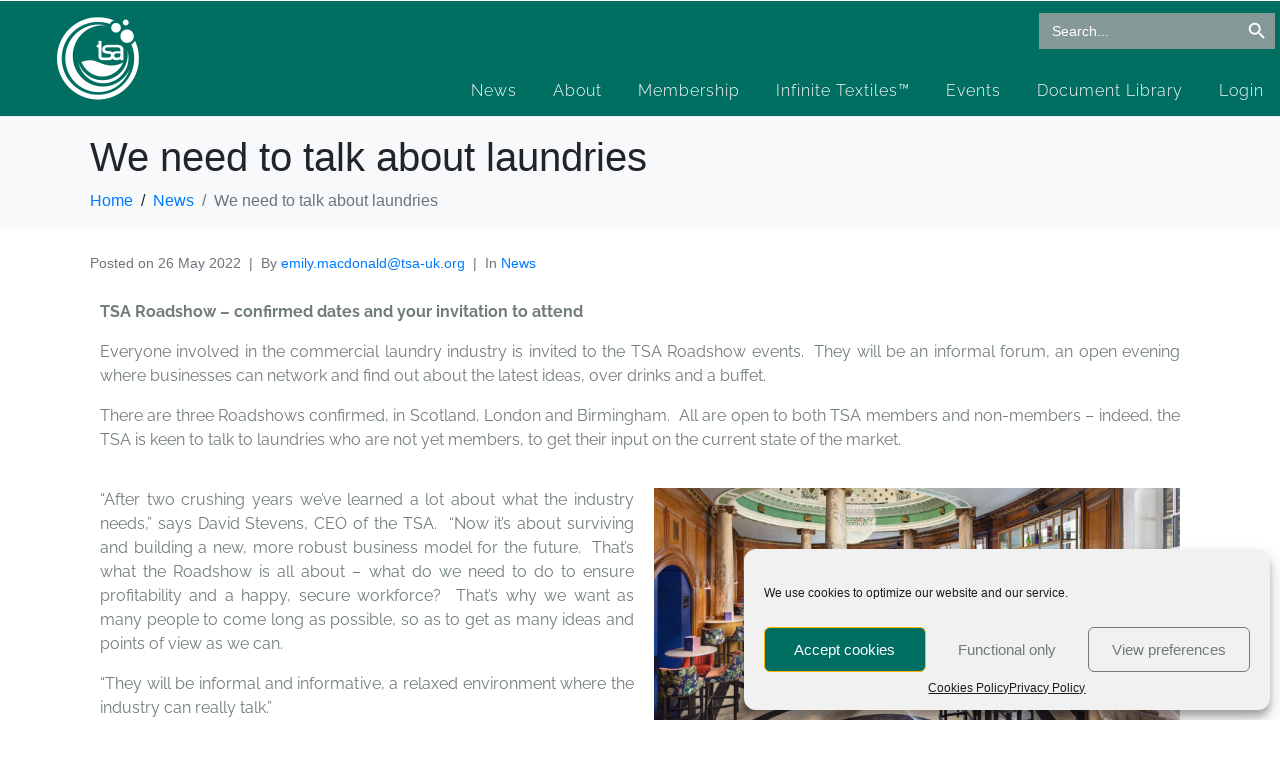

--- FILE ---
content_type: text/html; charset=UTF-8
request_url: https://tsa-uk.org/we-need-to-talk-about-laundries/
body_size: 22759
content:
<!DOCTYPE html><html lang="en-GB"><head ><!-- Global site tag (gtag.js) - Google Analytics -->
<script type="text/plain" data-service="google-analytics" data-category="statistics" async data-cmplz-src="https://www.googletagmanager.com/gtag/js?id=G-S53WBK9Q3K"></script>
<script>
  window.dataLayer = window.dataLayer || [];
  function gtag(){dataLayer.push(arguments);}
  gtag('js', new Date());

  gtag('config', 'G-S53WBK9Q3K');
</script>	<meta charset="UTF-8" />
	<meta name="viewport" content="width=device-width, initial-scale=1" />
	<title>We need to talk about laundries &#8211; TSA</title>
<meta name='robots' content='max-image-preview:large' />
	<style>img:is([sizes="auto" i], [sizes^="auto," i]) { contain-intrinsic-size: 3000px 1500px }</style>
	<link rel='dns-prefetch' href='//www.googletagmanager.com' />
<link rel="alternate" type="application/rss+xml" title="TSA &raquo; Feed" href="https://tsa-uk.org/feed/" />
<link rel="alternate" type="application/rss+xml" title="TSA &raquo; Comments Feed" href="https://tsa-uk.org/comments/feed/" />
<script type="text/javascript">
/* <![CDATA[ */
window._wpemojiSettings = {"baseUrl":"https:\/\/s.w.org\/images\/core\/emoji\/15.1.0\/72x72\/","ext":".png","svgUrl":"https:\/\/s.w.org\/images\/core\/emoji\/15.1.0\/svg\/","svgExt":".svg","source":{"concatemoji":"https:\/\/tsa-uk.org\/wp-includes\/js\/wp-emoji-release.min.js?ver=6.8.1"}};
/*! This file is auto-generated */
!function(i,n){var o,s,e;function c(e){try{var t={supportTests:e,timestamp:(new Date).valueOf()};sessionStorage.setItem(o,JSON.stringify(t))}catch(e){}}function p(e,t,n){e.clearRect(0,0,e.canvas.width,e.canvas.height),e.fillText(t,0,0);var t=new Uint32Array(e.getImageData(0,0,e.canvas.width,e.canvas.height).data),r=(e.clearRect(0,0,e.canvas.width,e.canvas.height),e.fillText(n,0,0),new Uint32Array(e.getImageData(0,0,e.canvas.width,e.canvas.height).data));return t.every(function(e,t){return e===r[t]})}function u(e,t,n){switch(t){case"flag":return n(e,"\ud83c\udff3\ufe0f\u200d\u26a7\ufe0f","\ud83c\udff3\ufe0f\u200b\u26a7\ufe0f")?!1:!n(e,"\ud83c\uddfa\ud83c\uddf3","\ud83c\uddfa\u200b\ud83c\uddf3")&&!n(e,"\ud83c\udff4\udb40\udc67\udb40\udc62\udb40\udc65\udb40\udc6e\udb40\udc67\udb40\udc7f","\ud83c\udff4\u200b\udb40\udc67\u200b\udb40\udc62\u200b\udb40\udc65\u200b\udb40\udc6e\u200b\udb40\udc67\u200b\udb40\udc7f");case"emoji":return!n(e,"\ud83d\udc26\u200d\ud83d\udd25","\ud83d\udc26\u200b\ud83d\udd25")}return!1}function f(e,t,n){var r="undefined"!=typeof WorkerGlobalScope&&self instanceof WorkerGlobalScope?new OffscreenCanvas(300,150):i.createElement("canvas"),a=r.getContext("2d",{willReadFrequently:!0}),o=(a.textBaseline="top",a.font="600 32px Arial",{});return e.forEach(function(e){o[e]=t(a,e,n)}),o}function t(e){var t=i.createElement("script");t.src=e,t.defer=!0,i.head.appendChild(t)}"undefined"!=typeof Promise&&(o="wpEmojiSettingsSupports",s=["flag","emoji"],n.supports={everything:!0,everythingExceptFlag:!0},e=new Promise(function(e){i.addEventListener("DOMContentLoaded",e,{once:!0})}),new Promise(function(t){var n=function(){try{var e=JSON.parse(sessionStorage.getItem(o));if("object"==typeof e&&"number"==typeof e.timestamp&&(new Date).valueOf()<e.timestamp+604800&&"object"==typeof e.supportTests)return e.supportTests}catch(e){}return null}();if(!n){if("undefined"!=typeof Worker&&"undefined"!=typeof OffscreenCanvas&&"undefined"!=typeof URL&&URL.createObjectURL&&"undefined"!=typeof Blob)try{var e="postMessage("+f.toString()+"("+[JSON.stringify(s),u.toString(),p.toString()].join(",")+"));",r=new Blob([e],{type:"text/javascript"}),a=new Worker(URL.createObjectURL(r),{name:"wpTestEmojiSupports"});return void(a.onmessage=function(e){c(n=e.data),a.terminate(),t(n)})}catch(e){}c(n=f(s,u,p))}t(n)}).then(function(e){for(var t in e)n.supports[t]=e[t],n.supports.everything=n.supports.everything&&n.supports[t],"flag"!==t&&(n.supports.everythingExceptFlag=n.supports.everythingExceptFlag&&n.supports[t]);n.supports.everythingExceptFlag=n.supports.everythingExceptFlag&&!n.supports.flag,n.DOMReady=!1,n.readyCallback=function(){n.DOMReady=!0}}).then(function(){return e}).then(function(){var e;n.supports.everything||(n.readyCallback(),(e=n.source||{}).concatemoji?t(e.concatemoji):e.wpemoji&&e.twemoji&&(t(e.twemoji),t(e.wpemoji)))}))}((window,document),window._wpemojiSettings);
/* ]]> */
</script>
<link rel='stylesheet' id='sdm-styles-css' href='https://tsa-uk.org/wp-content/plugins/simple-download-monitor/css/sdm_wp_styles.css?ver=6.8.1' type='text/css' media='all' />
<link rel='stylesheet' id='jupiterx-child-css' href='https://tsa-uk.org/wp-content/themes/jupiterx-child/assets/css/style.css?ver=6.8.1' type='text/css' media='all' />
<style id='wp-emoji-styles-inline-css' type='text/css'>

	img.wp-smiley, img.emoji {
		display: inline !important;
		border: none !important;
		box-shadow: none !important;
		height: 1em !important;
		width: 1em !important;
		margin: 0 0.07em !important;
		vertical-align: -0.1em !important;
		background: none !important;
		padding: 0 !important;
	}
</style>
<style id='classic-theme-styles-inline-css' type='text/css'>
/*! This file is auto-generated */
.wp-block-button__link{color:#fff;background-color:#32373c;border-radius:9999px;box-shadow:none;text-decoration:none;padding:calc(.667em + 2px) calc(1.333em + 2px);font-size:1.125em}.wp-block-file__button{background:#32373c;color:#fff;text-decoration:none}
</style>
<link rel='stylesheet' id='jet-engine-frontend-css' href='https://tsa-uk.org/wp-content/plugins/jet-engine/assets/css/frontend.css?ver=3.6.8' type='text/css' media='all' />
<style id='global-styles-inline-css' type='text/css'>
:root{--wp--preset--aspect-ratio--square: 1;--wp--preset--aspect-ratio--4-3: 4/3;--wp--preset--aspect-ratio--3-4: 3/4;--wp--preset--aspect-ratio--3-2: 3/2;--wp--preset--aspect-ratio--2-3: 2/3;--wp--preset--aspect-ratio--16-9: 16/9;--wp--preset--aspect-ratio--9-16: 9/16;--wp--preset--color--black: #000000;--wp--preset--color--cyan-bluish-gray: #abb8c3;--wp--preset--color--white: #ffffff;--wp--preset--color--pale-pink: #f78da7;--wp--preset--color--vivid-red: #cf2e2e;--wp--preset--color--luminous-vivid-orange: #ff6900;--wp--preset--color--luminous-vivid-amber: #fcb900;--wp--preset--color--light-green-cyan: #7bdcb5;--wp--preset--color--vivid-green-cyan: #00d084;--wp--preset--color--pale-cyan-blue: #8ed1fc;--wp--preset--color--vivid-cyan-blue: #0693e3;--wp--preset--color--vivid-purple: #9b51e0;--wp--preset--gradient--vivid-cyan-blue-to-vivid-purple: linear-gradient(135deg,rgba(6,147,227,1) 0%,rgb(155,81,224) 100%);--wp--preset--gradient--light-green-cyan-to-vivid-green-cyan: linear-gradient(135deg,rgb(122,220,180) 0%,rgb(0,208,130) 100%);--wp--preset--gradient--luminous-vivid-amber-to-luminous-vivid-orange: linear-gradient(135deg,rgba(252,185,0,1) 0%,rgba(255,105,0,1) 100%);--wp--preset--gradient--luminous-vivid-orange-to-vivid-red: linear-gradient(135deg,rgba(255,105,0,1) 0%,rgb(207,46,46) 100%);--wp--preset--gradient--very-light-gray-to-cyan-bluish-gray: linear-gradient(135deg,rgb(238,238,238) 0%,rgb(169,184,195) 100%);--wp--preset--gradient--cool-to-warm-spectrum: linear-gradient(135deg,rgb(74,234,220) 0%,rgb(151,120,209) 20%,rgb(207,42,186) 40%,rgb(238,44,130) 60%,rgb(251,105,98) 80%,rgb(254,248,76) 100%);--wp--preset--gradient--blush-light-purple: linear-gradient(135deg,rgb(255,206,236) 0%,rgb(152,150,240) 100%);--wp--preset--gradient--blush-bordeaux: linear-gradient(135deg,rgb(254,205,165) 0%,rgb(254,45,45) 50%,rgb(107,0,62) 100%);--wp--preset--gradient--luminous-dusk: linear-gradient(135deg,rgb(255,203,112) 0%,rgb(199,81,192) 50%,rgb(65,88,208) 100%);--wp--preset--gradient--pale-ocean: linear-gradient(135deg,rgb(255,245,203) 0%,rgb(182,227,212) 50%,rgb(51,167,181) 100%);--wp--preset--gradient--electric-grass: linear-gradient(135deg,rgb(202,248,128) 0%,rgb(113,206,126) 100%);--wp--preset--gradient--midnight: linear-gradient(135deg,rgb(2,3,129) 0%,rgb(40,116,252) 100%);--wp--preset--font-size--small: 13px;--wp--preset--font-size--medium: 20px;--wp--preset--font-size--large: 36px;--wp--preset--font-size--x-large: 42px;--wp--preset--spacing--20: 0.44rem;--wp--preset--spacing--30: 0.67rem;--wp--preset--spacing--40: 1rem;--wp--preset--spacing--50: 1.5rem;--wp--preset--spacing--60: 2.25rem;--wp--preset--spacing--70: 3.38rem;--wp--preset--spacing--80: 5.06rem;--wp--preset--shadow--natural: 6px 6px 9px rgba(0, 0, 0, 0.2);--wp--preset--shadow--deep: 12px 12px 50px rgba(0, 0, 0, 0.4);--wp--preset--shadow--sharp: 6px 6px 0px rgba(0, 0, 0, 0.2);--wp--preset--shadow--outlined: 6px 6px 0px -3px rgba(255, 255, 255, 1), 6px 6px rgba(0, 0, 0, 1);--wp--preset--shadow--crisp: 6px 6px 0px rgba(0, 0, 0, 1);}:where(.is-layout-flex){gap: 0.5em;}:where(.is-layout-grid){gap: 0.5em;}body .is-layout-flex{display: flex;}.is-layout-flex{flex-wrap: wrap;align-items: center;}.is-layout-flex > :is(*, div){margin: 0;}body .is-layout-grid{display: grid;}.is-layout-grid > :is(*, div){margin: 0;}:where(.wp-block-columns.is-layout-flex){gap: 2em;}:where(.wp-block-columns.is-layout-grid){gap: 2em;}:where(.wp-block-post-template.is-layout-flex){gap: 1.25em;}:where(.wp-block-post-template.is-layout-grid){gap: 1.25em;}.has-black-color{color: var(--wp--preset--color--black) !important;}.has-cyan-bluish-gray-color{color: var(--wp--preset--color--cyan-bluish-gray) !important;}.has-white-color{color: var(--wp--preset--color--white) !important;}.has-pale-pink-color{color: var(--wp--preset--color--pale-pink) !important;}.has-vivid-red-color{color: var(--wp--preset--color--vivid-red) !important;}.has-luminous-vivid-orange-color{color: var(--wp--preset--color--luminous-vivid-orange) !important;}.has-luminous-vivid-amber-color{color: var(--wp--preset--color--luminous-vivid-amber) !important;}.has-light-green-cyan-color{color: var(--wp--preset--color--light-green-cyan) !important;}.has-vivid-green-cyan-color{color: var(--wp--preset--color--vivid-green-cyan) !important;}.has-pale-cyan-blue-color{color: var(--wp--preset--color--pale-cyan-blue) !important;}.has-vivid-cyan-blue-color{color: var(--wp--preset--color--vivid-cyan-blue) !important;}.has-vivid-purple-color{color: var(--wp--preset--color--vivid-purple) !important;}.has-black-background-color{background-color: var(--wp--preset--color--black) !important;}.has-cyan-bluish-gray-background-color{background-color: var(--wp--preset--color--cyan-bluish-gray) !important;}.has-white-background-color{background-color: var(--wp--preset--color--white) !important;}.has-pale-pink-background-color{background-color: var(--wp--preset--color--pale-pink) !important;}.has-vivid-red-background-color{background-color: var(--wp--preset--color--vivid-red) !important;}.has-luminous-vivid-orange-background-color{background-color: var(--wp--preset--color--luminous-vivid-orange) !important;}.has-luminous-vivid-amber-background-color{background-color: var(--wp--preset--color--luminous-vivid-amber) !important;}.has-light-green-cyan-background-color{background-color: var(--wp--preset--color--light-green-cyan) !important;}.has-vivid-green-cyan-background-color{background-color: var(--wp--preset--color--vivid-green-cyan) !important;}.has-pale-cyan-blue-background-color{background-color: var(--wp--preset--color--pale-cyan-blue) !important;}.has-vivid-cyan-blue-background-color{background-color: var(--wp--preset--color--vivid-cyan-blue) !important;}.has-vivid-purple-background-color{background-color: var(--wp--preset--color--vivid-purple) !important;}.has-black-border-color{border-color: var(--wp--preset--color--black) !important;}.has-cyan-bluish-gray-border-color{border-color: var(--wp--preset--color--cyan-bluish-gray) !important;}.has-white-border-color{border-color: var(--wp--preset--color--white) !important;}.has-pale-pink-border-color{border-color: var(--wp--preset--color--pale-pink) !important;}.has-vivid-red-border-color{border-color: var(--wp--preset--color--vivid-red) !important;}.has-luminous-vivid-orange-border-color{border-color: var(--wp--preset--color--luminous-vivid-orange) !important;}.has-luminous-vivid-amber-border-color{border-color: var(--wp--preset--color--luminous-vivid-amber) !important;}.has-light-green-cyan-border-color{border-color: var(--wp--preset--color--light-green-cyan) !important;}.has-vivid-green-cyan-border-color{border-color: var(--wp--preset--color--vivid-green-cyan) !important;}.has-pale-cyan-blue-border-color{border-color: var(--wp--preset--color--pale-cyan-blue) !important;}.has-vivid-cyan-blue-border-color{border-color: var(--wp--preset--color--vivid-cyan-blue) !important;}.has-vivid-purple-border-color{border-color: var(--wp--preset--color--vivid-purple) !important;}.has-vivid-cyan-blue-to-vivid-purple-gradient-background{background: var(--wp--preset--gradient--vivid-cyan-blue-to-vivid-purple) !important;}.has-light-green-cyan-to-vivid-green-cyan-gradient-background{background: var(--wp--preset--gradient--light-green-cyan-to-vivid-green-cyan) !important;}.has-luminous-vivid-amber-to-luminous-vivid-orange-gradient-background{background: var(--wp--preset--gradient--luminous-vivid-amber-to-luminous-vivid-orange) !important;}.has-luminous-vivid-orange-to-vivid-red-gradient-background{background: var(--wp--preset--gradient--luminous-vivid-orange-to-vivid-red) !important;}.has-very-light-gray-to-cyan-bluish-gray-gradient-background{background: var(--wp--preset--gradient--very-light-gray-to-cyan-bluish-gray) !important;}.has-cool-to-warm-spectrum-gradient-background{background: var(--wp--preset--gradient--cool-to-warm-spectrum) !important;}.has-blush-light-purple-gradient-background{background: var(--wp--preset--gradient--blush-light-purple) !important;}.has-blush-bordeaux-gradient-background{background: var(--wp--preset--gradient--blush-bordeaux) !important;}.has-luminous-dusk-gradient-background{background: var(--wp--preset--gradient--luminous-dusk) !important;}.has-pale-ocean-gradient-background{background: var(--wp--preset--gradient--pale-ocean) !important;}.has-electric-grass-gradient-background{background: var(--wp--preset--gradient--electric-grass) !important;}.has-midnight-gradient-background{background: var(--wp--preset--gradient--midnight) !important;}.has-small-font-size{font-size: var(--wp--preset--font-size--small) !important;}.has-medium-font-size{font-size: var(--wp--preset--font-size--medium) !important;}.has-large-font-size{font-size: var(--wp--preset--font-size--large) !important;}.has-x-large-font-size{font-size: var(--wp--preset--font-size--x-large) !important;}
:where(.wp-block-post-template.is-layout-flex){gap: 1.25em;}:where(.wp-block-post-template.is-layout-grid){gap: 1.25em;}
:where(.wp-block-columns.is-layout-flex){gap: 2em;}:where(.wp-block-columns.is-layout-grid){gap: 2em;}
:root :where(.wp-block-pullquote){font-size: 1.5em;line-height: 1.6;}
</style>
<link rel='stylesheet' id='cmplz-general-css' href='https://tsa-uk.org/wp-content/plugins/complianz-gdpr/assets/css/cookieblocker.min.css?ver=1745859657' type='text/css' media='all' />
<link rel='stylesheet' id='ivory-search-styles-css' href='https://tsa-uk.org/wp-content/plugins/add-search-to-menu/public/css/ivory-search.min.css?ver=5.5.11' type='text/css' media='all' />
<link rel='stylesheet' id='jupiterx-popups-animation-css' href='https://tsa-uk.org/wp-content/plugins/jupiterx-core/includes/extensions/raven/assets/lib/animate/animate.min.css?ver=4.9.1' type='text/css' media='all' />
<link rel='stylesheet' id='jupiterx-css' href='https://tsa-uk.org/wp-content/uploads/jupiterx/compiler/jupiterx/7e4efa2.css?ver=4.9.1' type='text/css' media='all' />
<link rel='stylesheet' id='jupiterx-elements-dynamic-styles-css' href='https://tsa-uk.org/wp-content/uploads/jupiterx/compiler/jupiterx-elements-dynamic-styles/b2058a7.css?ver=4.9.1' type='text/css' media='all' />
<link rel='stylesheet' id='elementor-icons-css' href='https://tsa-uk.org/wp-content/plugins/elementor/assets/lib/eicons/css/elementor-icons.min.css?ver=5.40.0' type='text/css' media='all' />
<link rel='stylesheet' id='elementor-frontend-css' href='https://tsa-uk.org/wp-content/plugins/elementor/assets/css/frontend.min.css?ver=3.29.0' type='text/css' media='all' />
<link rel='stylesheet' id='font-awesome-css' href='https://tsa-uk.org/wp-content/plugins/elementor/assets/lib/font-awesome/css/font-awesome.min.css?ver=4.7.0' type='text/css' media='all' />
<link rel='stylesheet' id='jupiterx-core-raven-frontend-css' href='https://tsa-uk.org/wp-content/plugins/jupiterx-core/includes/extensions/raven/assets/css/frontend.min.css?ver=6.8.1' type='text/css' media='all' />
<link rel='stylesheet' id='elementor-post-8-css' href='https://tsa-uk.org/wp-content/uploads/elementor/css/post-8.css?ver=1754480109' type='text/css' media='all' />
<link rel='stylesheet' id='flatpickr-css' href='https://tsa-uk.org/wp-content/plugins/elementor/assets/lib/flatpickr/flatpickr.min.css?ver=4.6.13' type='text/css' media='all' />
<link rel='stylesheet' id='widget-image-css' href='https://tsa-uk.org/wp-content/plugins/elementor/assets/css/widget-image.min.css?ver=3.29.0' type='text/css' media='all' />
<link rel='stylesheet' id='elementor-post-9607-css' href='https://tsa-uk.org/wp-content/uploads/elementor/css/post-9607.css?ver=1754525718' type='text/css' media='all' />
<link rel='stylesheet' id='um_modal-css' href='https://tsa-uk.org/wp-content/plugins/ultimate-member/assets/css/um-modal.min.css?ver=2.10.4' type='text/css' media='all' />
<link rel='stylesheet' id='um_ui-css' href='https://tsa-uk.org/wp-content/plugins/ultimate-member/assets/libs/jquery-ui/jquery-ui.min.css?ver=1.13.2' type='text/css' media='all' />
<link rel='stylesheet' id='um_tipsy-css' href='https://tsa-uk.org/wp-content/plugins/ultimate-member/assets/libs/tipsy/tipsy.min.css?ver=1.0.0a' type='text/css' media='all' />
<link rel='stylesheet' id='um_raty-css' href='https://tsa-uk.org/wp-content/plugins/ultimate-member/assets/libs/raty/um-raty.min.css?ver=2.6.0' type='text/css' media='all' />
<link rel='stylesheet' id='select2-css' href='https://tsa-uk.org/wp-content/plugins/ultimate-member/assets/libs/select2/select2.min.css?ver=4.0.13' type='text/css' media='all' />
<link rel='stylesheet' id='um_fileupload-css' href='https://tsa-uk.org/wp-content/plugins/ultimate-member/assets/css/um-fileupload.min.css?ver=2.10.4' type='text/css' media='all' />
<link rel='stylesheet' id='um_confirm-css' href='https://tsa-uk.org/wp-content/plugins/ultimate-member/assets/libs/um-confirm/um-confirm.min.css?ver=1.0' type='text/css' media='all' />
<link rel='stylesheet' id='um_datetime-css' href='https://tsa-uk.org/wp-content/plugins/ultimate-member/assets/libs/pickadate/default.min.css?ver=3.6.2' type='text/css' media='all' />
<link rel='stylesheet' id='um_datetime_date-css' href='https://tsa-uk.org/wp-content/plugins/ultimate-member/assets/libs/pickadate/default.date.min.css?ver=3.6.2' type='text/css' media='all' />
<link rel='stylesheet' id='um_datetime_time-css' href='https://tsa-uk.org/wp-content/plugins/ultimate-member/assets/libs/pickadate/default.time.min.css?ver=3.6.2' type='text/css' media='all' />
<link rel='stylesheet' id='um_fonticons_ii-css' href='https://tsa-uk.org/wp-content/plugins/ultimate-member/assets/libs/legacy/fonticons/fonticons-ii.min.css?ver=2.10.4' type='text/css' media='all' />
<link rel='stylesheet' id='um_fonticons_fa-css' href='https://tsa-uk.org/wp-content/plugins/ultimate-member/assets/libs/legacy/fonticons/fonticons-fa.min.css?ver=2.10.4' type='text/css' media='all' />
<link rel='stylesheet' id='um_fontawesome-css' href='https://tsa-uk.org/wp-content/plugins/ultimate-member/assets/css/um-fontawesome.min.css?ver=6.5.2' type='text/css' media='all' />
<link rel='stylesheet' id='um_common-css' href='https://tsa-uk.org/wp-content/plugins/ultimate-member/assets/css/common.min.css?ver=2.10.4' type='text/css' media='all' />
<link rel='stylesheet' id='um_responsive-css' href='https://tsa-uk.org/wp-content/plugins/ultimate-member/assets/css/um-responsive.min.css?ver=2.10.4' type='text/css' media='all' />
<link rel='stylesheet' id='um_styles-css' href='https://tsa-uk.org/wp-content/plugins/ultimate-member/assets/css/um-styles.min.css?ver=2.10.4' type='text/css' media='all' />
<link rel='stylesheet' id='um_crop-css' href='https://tsa-uk.org/wp-content/plugins/ultimate-member/assets/libs/cropper/cropper.min.css?ver=1.6.1' type='text/css' media='all' />
<link rel='stylesheet' id='um_profile-css' href='https://tsa-uk.org/wp-content/plugins/ultimate-member/assets/css/um-profile.min.css?ver=2.10.4' type='text/css' media='all' />
<link rel='stylesheet' id='um_account-css' href='https://tsa-uk.org/wp-content/plugins/ultimate-member/assets/css/um-account.min.css?ver=2.10.4' type='text/css' media='all' />
<link rel='stylesheet' id='um_misc-css' href='https://tsa-uk.org/wp-content/plugins/ultimate-member/assets/css/um-misc.min.css?ver=2.10.4' type='text/css' media='all' />
<link rel='stylesheet' id='um_default_css-css' href='https://tsa-uk.org/wp-content/plugins/ultimate-member/assets/css/um-old-default.min.css?ver=2.10.4' type='text/css' media='all' />
<link rel='stylesheet' id='elementor-post-7-css' href='https://tsa-uk.org/wp-content/uploads/elementor/css/post-7.css?ver=1754480109' type='text/css' media='all' />
<link rel='stylesheet' id='elementor-post-266-css' href='https://tsa-uk.org/wp-content/uploads/elementor/css/post-266.css?ver=1766404750' type='text/css' media='all' />
<link rel='stylesheet' id='elementor-gf-local-raleway-css' href='https://tsa-uk.org/wp-content/uploads/elementor/google-fonts/css/raleway.css?ver=1745859782' type='text/css' media='all' />
<link rel='stylesheet' id='elementor-gf-local-opensans-css' href='https://tsa-uk.org/wp-content/uploads/elementor/google-fonts/css/opensans.css?ver=1745859789' type='text/css' media='all' />
<link rel='stylesheet' id='elementor-icons-shared-0-css' href='https://tsa-uk.org/wp-content/plugins/elementor/assets/lib/font-awesome/css/fontawesome.min.css?ver=5.15.3' type='text/css' media='all' />
<link rel='stylesheet' id='elementor-icons-fa-brands-css' href='https://tsa-uk.org/wp-content/plugins/elementor/assets/lib/font-awesome/css/brands.min.css?ver=5.15.3' type='text/css' media='all' />
<script type="text/javascript" src="https://tsa-uk.org/wp-includes/js/jquery/jquery.min.js?ver=3.7.1" id="jquery-core-js"></script>
<script type="text/javascript" src="https://tsa-uk.org/wp-includes/js/jquery/jquery-migrate.min.js?ver=3.4.1" id="jquery-migrate-js"></script>
<script type="text/javascript" id="sdm-scripts-js-extra">
/* <![CDATA[ */
var sdm_ajax_script = {"ajaxurl":"https:\/\/tsa-uk.org\/wp-admin\/admin-ajax.php"};
/* ]]> */
</script>
<script type="text/javascript" src="https://tsa-uk.org/wp-content/plugins/simple-download-monitor/js/sdm_wp_scripts.js?ver=6.8.1" id="sdm-scripts-js"></script>
<script type="text/javascript" src="https://tsa-uk.org/wp-content/themes/jupiterx/lib/assets/dist/js/utils.min.js?ver=4.9.1" id="jupiterx-utils-js"></script>

<!-- Google tag (gtag.js) snippet added by Site Kit -->

<!-- Google Analytics snippet added by Site Kit -->
<script type="text/javascript" src="https://www.googletagmanager.com/gtag/js?id=GT-M6J8M6CW" id="google_gtagjs-js" async></script>
<script type="text/javascript" id="google_gtagjs-js-after">
/* <![CDATA[ */
window.dataLayer = window.dataLayer || [];function gtag(){dataLayer.push(arguments);}
gtag("set","linker",{"domains":["tsa-uk.org"]});
gtag("js", new Date());
gtag("set", "developer_id.dZTNiMT", true);
gtag("config", "GT-M6J8M6CW");
/* ]]> */
</script>

<!-- End Google tag (gtag.js) snippet added by Site Kit -->
<script type="text/javascript" src="https://tsa-uk.org/wp-content/plugins/ultimate-member/assets/js/um-gdpr.min.js?ver=2.10.4" id="um-gdpr-js"></script>
<link rel="https://api.w.org/" href="https://tsa-uk.org/wp-json/" /><link rel="alternate" title="JSON" type="application/json" href="https://tsa-uk.org/wp-json/wp/v2/posts/9607" /><link rel="EditURI" type="application/rsd+xml" title="RSD" href="https://tsa-uk.org/xmlrpc.php?rsd" />
<meta name="generator" content="WordPress 6.8.1" />
<link rel="canonical" href="https://tsa-uk.org/we-need-to-talk-about-laundries/" />
<link rel='shortlink' href='https://tsa-uk.org/?p=9607' />
<link rel="alternate" title="oEmbed (JSON)" type="application/json+oembed" href="https://tsa-uk.org/wp-json/oembed/1.0/embed?url=https%3A%2F%2Ftsa-uk.org%2Fwe-need-to-talk-about-laundries%2F" />
<link rel="alternate" title="oEmbed (XML)" type="text/xml+oembed" href="https://tsa-uk.org/wp-json/oembed/1.0/embed?url=https%3A%2F%2Ftsa-uk.org%2Fwe-need-to-talk-about-laundries%2F&#038;format=xml" />
<meta name="generator" content="Site Kit by Google 1.153.0" />			<style>.cmplz-hidden {
					display: none !important;
				}</style><meta name="generator" content="Elementor 3.29.0; features: additional_custom_breakpoints, e_local_google_fonts; settings: css_print_method-external, google_font-enabled, font_display-auto">
<style type="text/css">.recentcomments a{display:inline !important;padding:0 !important;margin:0 !important;}</style><style type="text/css">.wpa-field--website_address, .adverts-field-name-website_address { display: none !important }</style>			<style>
				.e-con.e-parent:nth-of-type(n+4):not(.e-lazyloaded):not(.e-no-lazyload),
				.e-con.e-parent:nth-of-type(n+4):not(.e-lazyloaded):not(.e-no-lazyload) * {
					background-image: none !important;
				}
				@media screen and (max-height: 1024px) {
					.e-con.e-parent:nth-of-type(n+3):not(.e-lazyloaded):not(.e-no-lazyload),
					.e-con.e-parent:nth-of-type(n+3):not(.e-lazyloaded):not(.e-no-lazyload) * {
						background-image: none !important;
					}
				}
				@media screen and (max-height: 640px) {
					.e-con.e-parent:nth-of-type(n+2):not(.e-lazyloaded):not(.e-no-lazyload),
					.e-con.e-parent:nth-of-type(n+2):not(.e-lazyloaded):not(.e-no-lazyload) * {
						background-image: none !important;
					}
				}
			</style>
			<meta name="generator" content="Powered by Slider Revolution 6.7.34 - responsive, Mobile-Friendly Slider Plugin for WordPress with comfortable drag and drop interface." />
<link rel="icon" href="https://tsa-uk.org/wp-content/uploads/2020/09/tsa-logo@2x-100x100.png" sizes="32x32" />
<link rel="icon" href="https://tsa-uk.org/wp-content/uploads/2020/09/tsa-logo@2x.png" sizes="192x192" />
<link rel="apple-touch-icon" href="https://tsa-uk.org/wp-content/uploads/2020/09/tsa-logo@2x.png" />
<meta name="msapplication-TileImage" content="https://tsa-uk.org/wp-content/uploads/2020/09/tsa-logo@2x.png" />
<script>function setREVStartSize(e){
			//window.requestAnimationFrame(function() {
				window.RSIW = window.RSIW===undefined ? window.innerWidth : window.RSIW;
				window.RSIH = window.RSIH===undefined ? window.innerHeight : window.RSIH;
				try {
					var pw = document.getElementById(e.c).parentNode.offsetWidth,
						newh;
					pw = pw===0 || isNaN(pw) || (e.l=="fullwidth" || e.layout=="fullwidth") ? window.RSIW : pw;
					e.tabw = e.tabw===undefined ? 0 : parseInt(e.tabw);
					e.thumbw = e.thumbw===undefined ? 0 : parseInt(e.thumbw);
					e.tabh = e.tabh===undefined ? 0 : parseInt(e.tabh);
					e.thumbh = e.thumbh===undefined ? 0 : parseInt(e.thumbh);
					e.tabhide = e.tabhide===undefined ? 0 : parseInt(e.tabhide);
					e.thumbhide = e.thumbhide===undefined ? 0 : parseInt(e.thumbhide);
					e.mh = e.mh===undefined || e.mh=="" || e.mh==="auto" ? 0 : parseInt(e.mh,0);
					if(e.layout==="fullscreen" || e.l==="fullscreen")
						newh = Math.max(e.mh,window.RSIH);
					else{
						e.gw = Array.isArray(e.gw) ? e.gw : [e.gw];
						for (var i in e.rl) if (e.gw[i]===undefined || e.gw[i]===0) e.gw[i] = e.gw[i-1];
						e.gh = e.el===undefined || e.el==="" || (Array.isArray(e.el) && e.el.length==0)? e.gh : e.el;
						e.gh = Array.isArray(e.gh) ? e.gh : [e.gh];
						for (var i in e.rl) if (e.gh[i]===undefined || e.gh[i]===0) e.gh[i] = e.gh[i-1];
											
						var nl = new Array(e.rl.length),
							ix = 0,
							sl;
						e.tabw = e.tabhide>=pw ? 0 : e.tabw;
						e.thumbw = e.thumbhide>=pw ? 0 : e.thumbw;
						e.tabh = e.tabhide>=pw ? 0 : e.tabh;
						e.thumbh = e.thumbhide>=pw ? 0 : e.thumbh;
						for (var i in e.rl) nl[i] = e.rl[i]<window.RSIW ? 0 : e.rl[i];
						sl = nl[0];
						for (var i in nl) if (sl>nl[i] && nl[i]>0) { sl = nl[i]; ix=i;}
						var m = pw>(e.gw[ix]+e.tabw+e.thumbw) ? 1 : (pw-(e.tabw+e.thumbw)) / (e.gw[ix]);
						newh =  (e.gh[ix] * m) + (e.tabh + e.thumbh);
					}
					var el = document.getElementById(e.c);
					if (el!==null && el) el.style.height = newh+"px";
					el = document.getElementById(e.c+"_wrapper");
					if (el!==null && el) {
						el.style.height = newh+"px";
						el.style.display = "block";
					}
				} catch(e){
					console.log("Failure at Presize of Slider:" + e)
				}
			//});
		  };</script>
			<style type="text/css" media="screen">
			/* Ivory search custom CSS code */
			is-search-input {
    border-radius: 5px 0px 0px 5px !important;
  background: #FFF !important;
}
.is-search-icon{
border-radius: 0px 5px 5px 0px;
}			</style>
					<style type="text/css">
					.is-form-id-4818 .is-search-input::-webkit-input-placeholder {
			    color: #006f62 !important;
			}
			.is-form-id-4818 .is-search-input:-moz-placeholder {
			    color: #006f62 !important;
			    opacity: 1;
			}
			.is-form-id-4818 .is-search-input::-moz-placeholder {
			    color: #006f62 !important;
			    opacity: 1;
			}
			.is-form-id-4818 .is-search-input:-ms-input-placeholder {
			    color: #006f62 !important;
			}
                        			.is-form-style-1.is-form-id-4818 .is-search-input:focus,
			.is-form-style-1.is-form-id-4818 .is-search-input:hover,
			.is-form-style-1.is-form-id-4818 .is-search-input,
			.is-form-style-2.is-form-id-4818 .is-search-input:focus,
			.is-form-style-2.is-form-id-4818 .is-search-input:hover,
			.is-form-style-2.is-form-id-4818 .is-search-input,
			.is-form-style-3.is-form-id-4818 .is-search-input:focus,
			.is-form-style-3.is-form-id-4818 .is-search-input:hover,
			.is-form-style-3.is-form-id-4818 .is-search-input,
			.is-form-id-4818 .is-search-input:focus,
			.is-form-id-4818 .is-search-input:hover,
			.is-form-id-4818 .is-search-input {
                                color: #006f62 !important;                                                                background-color: #ffffff !important;			}
                        			</style>
					<style type="text/css">
					.is-form-id-3498 .is-search-submit:focus,
			.is-form-id-3498 .is-search-submit:hover,
			.is-form-id-3498 .is-search-submit,
            .is-form-id-3498 .is-search-icon {
			color: #ffffff !important;            background-color: #859997 !important;            border-color: #859997 !important;			}
                        	.is-form-id-3498 .is-search-submit path {
					fill: #ffffff !important;            	}
            			.is-form-id-3498 .is-search-input::-webkit-input-placeholder {
			    color: #ffffff !important;
			}
			.is-form-id-3498 .is-search-input:-moz-placeholder {
			    color: #ffffff !important;
			    opacity: 1;
			}
			.is-form-id-3498 .is-search-input::-moz-placeholder {
			    color: #ffffff !important;
			    opacity: 1;
			}
			.is-form-id-3498 .is-search-input:-ms-input-placeholder {
			    color: #ffffff !important;
			}
                        			.is-form-style-1.is-form-id-3498 .is-search-input:focus,
			.is-form-style-1.is-form-id-3498 .is-search-input:hover,
			.is-form-style-1.is-form-id-3498 .is-search-input,
			.is-form-style-2.is-form-id-3498 .is-search-input:focus,
			.is-form-style-2.is-form-id-3498 .is-search-input:hover,
			.is-form-style-2.is-form-id-3498 .is-search-input,
			.is-form-style-3.is-form-id-3498 .is-search-input:focus,
			.is-form-style-3.is-form-id-3498 .is-search-input:hover,
			.is-form-style-3.is-form-id-3498 .is-search-input,
			.is-form-id-3498 .is-search-input:focus,
			.is-form-id-3498 .is-search-input:hover,
			.is-form-id-3498 .is-search-input {
                                color: #ffffff !important;                                border-color: #859997 !important;                                background-color: #859997 !important;			}
                        			</style>
		</head><body data-cmplz=1 class="wp-singular post-template-default single single-post postid-9607 single-format-standard wp-theme-jupiterx wp-child-theme-jupiterx-child no-js eio-default jupiterx elementor-default elementor-kit-8 elementor-page elementor-page-9607 jupiterx-post-template-1" itemscope="itemscope" itemtype="http://schema.org/WebPage"><a class="jupiterx-a11y jupiterx-a11y-skip-navigation-link" href="#jupiterx-main">Skip to content</a><div class="jupiterx-site"><header class="jupiterx-header jupiterx-header-custom" data-jupiterx-settings="{&quot;breakpoint&quot;:&quot;767.98&quot;,&quot;template&quot;:&quot;7&quot;,&quot;behavior&quot;:&quot;&quot;}" role="banner" itemscope="itemscope" itemtype="http://schema.org/WPHeader">		<div data-elementor-type="header" data-elementor-id="7" class="elementor elementor-7">
						<section class="elementor-section elementor-top-section elementor-element elementor-element-b1a3ac8 elementor-section-boxed elementor-section-height-default elementor-section-height-default" data-id="b1a3ac8" data-element_type="section" data-settings="{&quot;jet_parallax_layout_list&quot;:[{&quot;jet_parallax_layout_image&quot;:{&quot;url&quot;:&quot;&quot;,&quot;id&quot;:&quot;&quot;,&quot;size&quot;:&quot;&quot;},&quot;_id&quot;:&quot;c7d3c3a&quot;,&quot;jet_parallax_layout_image_tablet&quot;:{&quot;url&quot;:&quot;&quot;,&quot;id&quot;:&quot;&quot;,&quot;size&quot;:&quot;&quot;},&quot;jet_parallax_layout_image_mobile&quot;:{&quot;url&quot;:&quot;&quot;,&quot;id&quot;:&quot;&quot;,&quot;size&quot;:&quot;&quot;},&quot;jet_parallax_layout_speed&quot;:{&quot;unit&quot;:&quot;%&quot;,&quot;size&quot;:50,&quot;sizes&quot;:[]},&quot;jet_parallax_layout_type&quot;:&quot;scroll&quot;,&quot;jet_parallax_layout_direction&quot;:null,&quot;jet_parallax_layout_fx_direction&quot;:null,&quot;jet_parallax_layout_z_index&quot;:&quot;&quot;,&quot;jet_parallax_layout_bg_x&quot;:50,&quot;jet_parallax_layout_bg_x_tablet&quot;:&quot;&quot;,&quot;jet_parallax_layout_bg_x_mobile&quot;:&quot;&quot;,&quot;jet_parallax_layout_bg_y&quot;:50,&quot;jet_parallax_layout_bg_y_tablet&quot;:&quot;&quot;,&quot;jet_parallax_layout_bg_y_mobile&quot;:&quot;&quot;,&quot;jet_parallax_layout_bg_size&quot;:&quot;auto&quot;,&quot;jet_parallax_layout_bg_size_tablet&quot;:&quot;&quot;,&quot;jet_parallax_layout_bg_size_mobile&quot;:&quot;&quot;,&quot;jet_parallax_layout_animation_prop&quot;:&quot;transform&quot;,&quot;jet_parallax_layout_on&quot;:[&quot;desktop&quot;,&quot;tablet&quot;]}]}">
						<div class="elementor-container elementor-column-gap-default">
					<div class="elementor-column elementor-col-100 elementor-top-column elementor-element elementor-element-5d75770" data-id="5d75770" data-element_type="column">
			<div class="elementor-widget-wrap">
							</div>
		</div>
					</div>
		</section>
				<section class="elementor-section elementor-top-section elementor-element elementor-element-5a33ed3 elementor-section-height-min-height elementor-section-full_width elementor-section-items-bottom elementor-section-content-bottom elementor-section-height-default" data-id="5a33ed3" data-element_type="section" data-settings="{&quot;jet_parallax_layout_list&quot;:[{&quot;jet_parallax_layout_image&quot;:{&quot;url&quot;:&quot;&quot;,&quot;id&quot;:&quot;&quot;,&quot;size&quot;:&quot;&quot;},&quot;_id&quot;:&quot;326db95&quot;,&quot;jet_parallax_layout_speed&quot;:{&quot;unit&quot;:&quot;%&quot;,&quot;size&quot;:&quot;50&quot;,&quot;sizes&quot;:[]},&quot;jet_parallax_layout_bg_x&quot;:&quot;50&quot;,&quot;jet_parallax_layout_bg_y&quot;:&quot;50&quot;,&quot;jet_parallax_layout_image_tablet&quot;:{&quot;url&quot;:&quot;&quot;,&quot;id&quot;:&quot;&quot;,&quot;size&quot;:&quot;&quot;},&quot;jet_parallax_layout_image_mobile&quot;:{&quot;url&quot;:&quot;&quot;,&quot;id&quot;:&quot;&quot;,&quot;size&quot;:&quot;&quot;},&quot;jet_parallax_layout_type&quot;:&quot;scroll&quot;,&quot;jet_parallax_layout_direction&quot;:null,&quot;jet_parallax_layout_fx_direction&quot;:null,&quot;jet_parallax_layout_z_index&quot;:&quot;&quot;,&quot;jet_parallax_layout_bg_x_tablet&quot;:&quot;&quot;,&quot;jet_parallax_layout_bg_x_mobile&quot;:&quot;&quot;,&quot;jet_parallax_layout_bg_y_tablet&quot;:&quot;&quot;,&quot;jet_parallax_layout_bg_y_mobile&quot;:&quot;&quot;,&quot;jet_parallax_layout_bg_size&quot;:&quot;auto&quot;,&quot;jet_parallax_layout_bg_size_tablet&quot;:&quot;&quot;,&quot;jet_parallax_layout_bg_size_mobile&quot;:&quot;&quot;,&quot;jet_parallax_layout_animation_prop&quot;:&quot;transform&quot;,&quot;jet_parallax_layout_on&quot;:[&quot;desktop&quot;,&quot;tablet&quot;]}],&quot;background_background&quot;:&quot;classic&quot;}">
						<div class="elementor-container elementor-column-gap-default">
					<div class="elementor-column elementor-col-50 elementor-top-column elementor-element elementor-element-d5e3173 raven-column-flex-horizontal" data-id="d5e3173" data-element_type="column" data-settings="{&quot;background_background&quot;:&quot;classic&quot;}">
			<div class="elementor-widget-wrap elementor-element-populated">
						<div class="elementor-element elementor-element-bec2c07 elementor-invisible elementor-widget elementor-widget-raven-site-logo" data-id="bec2c07" data-element_type="widget" data-settings="{&quot;_animation&quot;:&quot;fadeIn&quot;}" data-widget_type="raven-site-logo.default">
				<div class="elementor-widget-container">
							<div class="raven-widget-wrapper">
			<div class="raven-site-logo raven-site-logo-customizer">
									<a class="raven-site-logo-link" href="https://tsa-uk.org/home/">
								<picture><img src="https://tsa-uk.org/wp-content/uploads/2020/09/tsa-logo@2x.png" alt="TSA" data-no-lazy="1" /></picture>									</a>
							</div>
		</div>
						</div>
				</div>
					</div>
		</div>
				<div class="elementor-column elementor-col-50 elementor-top-column elementor-element elementor-element-58f7828 raven-column-flex-end raven-column-flex-horizontal" data-id="58f7828" data-element_type="column" data-settings="{&quot;background_background&quot;:&quot;classic&quot;}">
			<div class="elementor-widget-wrap elementor-element-populated">
						<div class="elementor-element elementor-element-4df4fd4 animated-fast elementor-absolute elementor-widget__width-initial elementor-hidden-phone elementor-widget elementor-widget-wp-widget-search" data-id="4df4fd4" data-element_type="widget" data-settings="{&quot;_animation&quot;:&quot;none&quot;,&quot;_position&quot;:&quot;absolute&quot;}" data-widget_type="wp-widget-search.default">
				<div class="elementor-widget-container">
					<div class="jupiterx-widget widget_search"><div class="jupiterx-widget-content"><form  class="is-search-form is-form-style is-form-style-3 is-form-id-3498 " action="https://tsa-uk.org/" method="get" role="search" ><label for="is-search-input-3498"><span class="is-screen-reader-text">Search for:</span><input  type="search" id="is-search-input-3498" name="s" value="" class="is-search-input" placeholder="Search..." autocomplete=off /></label><button type="submit" class="is-search-submit"><span class="is-screen-reader-text">Search Button</span><span class="is-search-icon"><svg focusable="false" aria-label="Search" xmlns="http://www.w3.org/2000/svg" viewBox="0 0 24 24" width="24px"><path d="M15.5 14h-.79l-.28-.27C15.41 12.59 16 11.11 16 9.5 16 5.91 13.09 3 9.5 3S3 5.91 3 9.5 5.91 16 9.5 16c1.61 0 3.09-.59 4.23-1.57l.27.28v.79l5 4.99L20.49 19l-4.99-5zm-6 0C7.01 14 5 11.99 5 9.5S7.01 5 9.5 5 14 7.01 14 9.5 11.99 14 9.5 14z"></path></svg></span></button></form></div></div>				</div>
				</div>
				<div class="elementor-element elementor-element-366efed raven-nav-menu-align-right raven-breakpoint-tablet raven-tablet-nav-menu-align-right raven-nav-menu-stretch raven-mobile-nav-menu-align-left elementor-widget elementor-widget-raven-nav-menu" data-id="366efed" data-element_type="widget" data-settings="{&quot;submenu_space_between&quot;:{&quot;unit&quot;:&quot;px&quot;,&quot;size&quot;:0,&quot;sizes&quot;:[]},&quot;submenu_icon&quot;:&quot;&lt;svg 0=\&quot;fas fa-chevron-down\&quot; class=\&quot;e-font-icon-svg e-fas-chevron-down\&quot;&gt;\r\n\t\t\t\t\t&lt;use xlink:href=\&quot;#fas-chevron-down\&quot;&gt;\r\n\t\t\t\t\t\t&lt;symbol id=\&quot;fas-chevron-down\&quot; viewBox=\&quot;0 0 448 512\&quot;&gt;\r\n\t\t\t\t\t\t\t&lt;path d=\&quot;M207.029 381.476L12.686 187.132c-9.373-9.373-9.373-24.569 0-33.941l22.667-22.667c9.357-9.357 24.522-9.375 33.901-.04L224 284.505l154.745-154.021c9.379-9.335 24.544-9.317 33.901.04l22.667 22.667c9.373 9.373 9.373 24.569 0 33.941L240.971 381.476c-9.373 9.372-24.569 9.372-33.942 0z\&quot;&gt;&lt;\/path&gt;\r\n\t\t\t\t\t\t&lt;\/symbol&gt;\r\n\t\t\t\t\t&lt;\/use&gt;\r\n\t\t\t\t&lt;\/svg&gt;&quot;,&quot;full_width&quot;:&quot;stretch&quot;,&quot;mobile_layout&quot;:&quot;dropdown&quot;,&quot;submenu_opening_position&quot;:&quot;bottom&quot;}" data-widget_type="raven-nav-menu.default">
				<div class="elementor-widget-container">
							<nav class="raven-nav-menu-main raven-nav-menu-horizontal raven-nav-menu-tablet- raven-nav-menu-mobile- raven-nav-icons-hidden-desktop raven-nav-icons-hidden-tablet raven-nav-icons-hidden-mobile">
			<ul id="menu-366efed" class="raven-nav-menu"><li class="menu-item menu-item-type-post_type menu-item-object-page menu-item-2236"><a href="https://tsa-uk.org/news/" class="raven-menu-item raven-link-item ">News</a></li>
<li class="menu-item menu-item-type-post_type menu-item-object-page menu-item-has-children menu-item-2279"><a href="https://tsa-uk.org/about-us-2/" class="raven-menu-item raven-link-item ">About</a>
<ul class="0 sub-menu raven-submenu">
	<li class="menu-item menu-item-type-post_type menu-item-object-page menu-item-2277"><a href="https://tsa-uk.org/history-2/" class="raven-submenu-item raven-link-item ">History</a></li>
	<li class="menu-item menu-item-type-post_type menu-item-object-page menu-item-2278"><a href="https://tsa-uk.org/team/" class="raven-submenu-item raven-link-item ">Our Team</a></li>
	<li class="menu-item menu-item-type-post_type menu-item-object-page menu-item-2532"><a href="https://tsa-uk.org/our-friends/" class="raven-submenu-item raven-link-item ">Our Friends</a></li>
</ul>
</li>
<li class="menu-item menu-item-type-post_type menu-item-object-page menu-item-has-children menu-item-2305"><a href="https://tsa-uk.org/membership/" class="raven-menu-item raven-link-item ">Membership</a>
<ul class="0 sub-menu raven-submenu">
	<li class="menu-item menu-item-type-post_type menu-item-object-page menu-item-15819"><a href="https://tsa-uk.org/membership/" class="raven-submenu-item raven-link-item ">Become a Member</a></li>
	<li class="menu-item menu-item-type-post_type menu-item-object-page menu-item-has-children menu-item-15818"><a href="https://tsa-uk.org/laundrymembers/" class="raven-submenu-item raven-link-item ">Looking for a Laundry Service</a>
	<ul class="1 sub-menu raven-submenu">
		<li class="menu-item menu-item-type-custom menu-item-object-custom menu-item-15820"><a href="https://tsa-uk.org/laundrymembers/?filter_Services_c8041=Hotel%20%26%20Hospitality%20-%20Table%20Linen%20%2F%20Bed%20Linen%20and%20Towelling" class="raven-submenu-item raven-link-item ">Hospitality Laundry</a></li>
		<li class="menu-item menu-item-type-custom menu-item-object-custom menu-item-15822"><a href="https://tsa-uk.org/laundrymembers/?filter_Services_c8041=Healthcare%20-%20Ward%20Linen%2C%20Sterile%20Services%2C%20Gowns%20%2F%20Uniforms" class="raven-submenu-item raven-link-item ">Healthcare Laundry</a></li>
		<li class="menu-item menu-item-type-custom menu-item-object-custom menu-item-15823"><a href="https://tsa-uk.org/laundrymembers/?filter_Services_c8041=Industrial%20-%20Workwear%2FPPE%2FChefs%20Wear%2FCleanroom" class="raven-submenu-item raven-link-item ">Workwear Laundry</a></li>
	</ul>
</li>
</ul>
</li>
<li class="menu-item menu-item-type-post_type menu-item-object-page menu-item-17799"><a href="https://tsa-uk.org/tsa-infinite-textiles/" class="raven-menu-item raven-link-item ">Infinite Textiles™</a></li>
<li class="menu-item menu-item-type-post_type menu-item-object-page menu-item-has-children menu-item-4864"><a href="https://tsa-uk.org/events/" class="raven-menu-item raven-link-item ">Events</a>
<ul class="0 sub-menu raven-submenu">
	<li class="menu-item menu-item-type-post_type menu-item-object-page menu-item-10669"><a href="https://tsa-uk.org/tsa-training/" class="raven-submenu-item raven-link-item ">Training</a></li>
</ul>
</li>
<li class="menu-item menu-item-type-post_type menu-item-object-page menu-item-2351"><a href="https://tsa-uk.org/doclibrary/" class="raven-menu-item raven-link-item ">Document Library</a></li>
<li class="menu-item menu-item-type-custom menu-item-object-custom menu-item-6508"><a href="https://tsa-uk.org/login-2/" class="raven-menu-item raven-link-item ">Login</a></li>
</ul>		</nav>

		<div class="raven-nav-menu-toggle">

						<div class="raven-nav-menu-toggle-button ">
								<span class="fa fa-bars"></span>
								</div>

		</div>
		<nav class="raven-nav-icons-hidden-desktop raven-nav-icons-hidden-tablet raven-nav-icons-hidden-mobile raven-nav-menu-mobile raven-nav-menu-dropdown">
									<div class="raven-container">
				<ul id="menu-mobile-366efed" class="raven-nav-menu"><li class="menu-item menu-item-type-post_type menu-item-object-page menu-item-2236"><a href="https://tsa-uk.org/news/" class="raven-menu-item raven-link-item ">News</a></li>
<li class="menu-item menu-item-type-post_type menu-item-object-page menu-item-has-children menu-item-2279"><a href="https://tsa-uk.org/about-us-2/" class="raven-menu-item raven-link-item ">About</a>
<ul class="0 sub-menu raven-submenu">
	<li class="menu-item menu-item-type-post_type menu-item-object-page menu-item-2277"><a href="https://tsa-uk.org/history-2/" class="raven-submenu-item raven-link-item ">History</a></li>
	<li class="menu-item menu-item-type-post_type menu-item-object-page menu-item-2278"><a href="https://tsa-uk.org/team/" class="raven-submenu-item raven-link-item ">Our Team</a></li>
	<li class="menu-item menu-item-type-post_type menu-item-object-page menu-item-2532"><a href="https://tsa-uk.org/our-friends/" class="raven-submenu-item raven-link-item ">Our Friends</a></li>
</ul>
</li>
<li class="menu-item menu-item-type-post_type menu-item-object-page menu-item-has-children menu-item-2305"><a href="https://tsa-uk.org/membership/" class="raven-menu-item raven-link-item ">Membership</a>
<ul class="0 sub-menu raven-submenu">
	<li class="menu-item menu-item-type-post_type menu-item-object-page menu-item-15819"><a href="https://tsa-uk.org/membership/" class="raven-submenu-item raven-link-item ">Become a Member</a></li>
	<li class="menu-item menu-item-type-post_type menu-item-object-page menu-item-has-children menu-item-15818"><a href="https://tsa-uk.org/laundrymembers/" class="raven-submenu-item raven-link-item ">Looking for a Laundry Service</a>
	<ul class="1 sub-menu raven-submenu">
		<li class="menu-item menu-item-type-custom menu-item-object-custom menu-item-15820"><a href="https://tsa-uk.org/laundrymembers/?filter_Services_c8041=Hotel%20%26%20Hospitality%20-%20Table%20Linen%20%2F%20Bed%20Linen%20and%20Towelling" class="raven-submenu-item raven-link-item ">Hospitality Laundry</a></li>
		<li class="menu-item menu-item-type-custom menu-item-object-custom menu-item-15822"><a href="https://tsa-uk.org/laundrymembers/?filter_Services_c8041=Healthcare%20-%20Ward%20Linen%2C%20Sterile%20Services%2C%20Gowns%20%2F%20Uniforms" class="raven-submenu-item raven-link-item ">Healthcare Laundry</a></li>
		<li class="menu-item menu-item-type-custom menu-item-object-custom menu-item-15823"><a href="https://tsa-uk.org/laundrymembers/?filter_Services_c8041=Industrial%20-%20Workwear%2FPPE%2FChefs%20Wear%2FCleanroom" class="raven-submenu-item raven-link-item ">Workwear Laundry</a></li>
	</ul>
</li>
</ul>
</li>
<li class="menu-item menu-item-type-post_type menu-item-object-page menu-item-17799"><a href="https://tsa-uk.org/tsa-infinite-textiles/" class="raven-menu-item raven-link-item ">Infinite Textiles™</a></li>
<li class="menu-item menu-item-type-post_type menu-item-object-page menu-item-has-children menu-item-4864"><a href="https://tsa-uk.org/events/" class="raven-menu-item raven-link-item ">Events</a>
<ul class="0 sub-menu raven-submenu">
	<li class="menu-item menu-item-type-post_type menu-item-object-page menu-item-10669"><a href="https://tsa-uk.org/tsa-training/" class="raven-submenu-item raven-link-item ">Training</a></li>
</ul>
</li>
<li class="menu-item menu-item-type-post_type menu-item-object-page menu-item-2351"><a href="https://tsa-uk.org/doclibrary/" class="raven-menu-item raven-link-item ">Document Library</a></li>
<li class="menu-item menu-item-type-custom menu-item-object-custom menu-item-6508"><a href="https://tsa-uk.org/login-2/" class="raven-menu-item raven-link-item ">Login</a></li>
</ul>			</div>
		</nav>
						</div>
				</div>
					</div>
		</div>
					</div>
		</section>
				</div>
		</header><main id="jupiterx-main" class="jupiterx-main"><div class="jupiterx-main-header"><div class="container"><h1 class="jupiterx-main-header-post-title" itemprop="headline">We need to talk about laundries</h1><ol class="breadcrumb" itemscope="itemscope" itemtype="http://schema.org/BreadcrumbList"><li class="breadcrumb-item" itemprop="itemListElement" itemtype="http://schema.org/ListItem" itemscope="itemscope"><a href="https://tsa-uk.org" itemprop="item"><span itemprop="name">Home</span></a><meta itemprop="position" content="1"/></li><li class="breadcrumb-item" itemprop="itemListElement" itemtype="http://schema.org/ListItem" itemscope="itemscope"><a href="https://tsa-uk.org/category/news/" itemprop="item"><span itemprop="name">News</span></a><meta itemprop="position" content="2"/></li><li class="breadcrumb-item active" aria-current="page" itemprop="itemListElement" itemtype="http://schema.org/ListItem" itemscope="itemscope"><span itemprop="name">We need to talk about laundries</span><meta itemprop="position" content="3"/></li></ol></div></div><div class="jupiterx-main-content"><div class="container"><div class="row"><div id="jupiterx-primary" class="jupiterx-primary col-lg-12"><div class="jupiterx-content" role="main" itemprop="mainEntityOfPage" itemscope="itemscope" itemtype="http://schema.org/Blog"><article id="9607" class="jupiterx-post post-9607 post type-post status-publish format-standard has-post-thumbnail hentry category-news" itemscope="itemscope" itemtype="http://schema.org/BlogPosting" itemprop="blogPost"><header class="jupiterx-post-header"><ul class="jupiterx-post-meta list-inline"><li class="jupiterx-post-meta-date list-inline-item"><span >Posted on </span><time datetime="2022-05-26T13:34:44+01:00" itemprop="datePublished">26 May 2022</time></li><li class="jupiterx-post-meta-author list-inline-item"><span >By </span><a href="https://tsa-uk.org/author/emily-macdonaldtsa-uk-org/" rel="author" itemprop="author" itemscope="" itemtype="http://schema.org/Person">emily.macdonald@tsa-uk.org<meta itemprop="name" content="emily.macdonald@tsa-uk.org"/></a></li><li class="jupiterx-post-meta-categories list-inline-item"><span >In </span><a href="https://tsa-uk.org/category/news/" rel="category">News</a></li></ul></header><div class="jupiterx-post-body" itemprop="articleBody"><div class="jupiterx-post-content clearfix" itemprop="text">		<div data-elementor-type="wp-post" data-elementor-id="9607" class="elementor elementor-9607">
						<section class="elementor-section elementor-top-section elementor-element elementor-element-8a20afc elementor-section-boxed elementor-section-height-default elementor-section-height-default" data-id="8a20afc" data-element_type="section" data-settings="{&quot;jet_parallax_layout_list&quot;:[{&quot;jet_parallax_layout_image&quot;:{&quot;url&quot;:&quot;&quot;,&quot;id&quot;:&quot;&quot;,&quot;size&quot;:&quot;&quot;},&quot;_id&quot;:&quot;fa480da&quot;,&quot;jet_parallax_layout_image_tablet&quot;:{&quot;url&quot;:&quot;&quot;,&quot;id&quot;:&quot;&quot;,&quot;size&quot;:&quot;&quot;},&quot;jet_parallax_layout_image_mobile&quot;:{&quot;url&quot;:&quot;&quot;,&quot;id&quot;:&quot;&quot;,&quot;size&quot;:&quot;&quot;},&quot;jet_parallax_layout_speed&quot;:{&quot;unit&quot;:&quot;%&quot;,&quot;size&quot;:50,&quot;sizes&quot;:[]},&quot;jet_parallax_layout_type&quot;:&quot;scroll&quot;,&quot;jet_parallax_layout_direction&quot;:null,&quot;jet_parallax_layout_fx_direction&quot;:null,&quot;jet_parallax_layout_z_index&quot;:&quot;&quot;,&quot;jet_parallax_layout_bg_x&quot;:50,&quot;jet_parallax_layout_bg_x_tablet&quot;:&quot;&quot;,&quot;jet_parallax_layout_bg_x_mobile&quot;:&quot;&quot;,&quot;jet_parallax_layout_bg_y&quot;:50,&quot;jet_parallax_layout_bg_y_tablet&quot;:&quot;&quot;,&quot;jet_parallax_layout_bg_y_mobile&quot;:&quot;&quot;,&quot;jet_parallax_layout_bg_size&quot;:&quot;auto&quot;,&quot;jet_parallax_layout_bg_size_tablet&quot;:&quot;&quot;,&quot;jet_parallax_layout_bg_size_mobile&quot;:&quot;&quot;,&quot;jet_parallax_layout_animation_prop&quot;:&quot;transform&quot;,&quot;jet_parallax_layout_on&quot;:[&quot;desktop&quot;,&quot;tablet&quot;]}]}">
						<div class="elementor-container elementor-column-gap-default">
					<div class="elementor-column elementor-col-100 elementor-top-column elementor-element elementor-element-b1a8b38" data-id="b1a8b38" data-element_type="column">
			<div class="elementor-widget-wrap elementor-element-populated">
						<div class="elementor-element elementor-element-851c6f7 elementor-widget elementor-widget-text-editor" data-id="851c6f7" data-element_type="widget" data-widget_type="text-editor.default">
				<div class="elementor-widget-container">
									<p><strong>TSA Roadshow – confirmed dates and your invitation to attend</strong></p><p>Everyone involved in the commercial laundry industry is invited to the TSA Roadshow events.  They will be an informal forum, an open evening where businesses can network and find out about the latest ideas, over drinks and a buffet. </p><p>There are three Roadshows confirmed, in Scotland, London and Birmingham.  All are open to both TSA members and non-members – indeed, the TSA is keen to talk to laundries who are not yet members, to get their input on the current state of the market. </p>								</div>
				</div>
					</div>
		</div>
					</div>
		</section>
				<section class="elementor-section elementor-top-section elementor-element elementor-element-8dcf657 elementor-section-boxed elementor-section-height-default elementor-section-height-default" data-id="8dcf657" data-element_type="section" data-settings="{&quot;jet_parallax_layout_list&quot;:[{&quot;jet_parallax_layout_image&quot;:{&quot;url&quot;:&quot;&quot;,&quot;id&quot;:&quot;&quot;,&quot;size&quot;:&quot;&quot;},&quot;_id&quot;:&quot;9bad3c8&quot;,&quot;jet_parallax_layout_image_tablet&quot;:{&quot;url&quot;:&quot;&quot;,&quot;id&quot;:&quot;&quot;,&quot;size&quot;:&quot;&quot;},&quot;jet_parallax_layout_image_mobile&quot;:{&quot;url&quot;:&quot;&quot;,&quot;id&quot;:&quot;&quot;,&quot;size&quot;:&quot;&quot;},&quot;jet_parallax_layout_speed&quot;:{&quot;unit&quot;:&quot;%&quot;,&quot;size&quot;:50,&quot;sizes&quot;:[]},&quot;jet_parallax_layout_type&quot;:&quot;scroll&quot;,&quot;jet_parallax_layout_direction&quot;:null,&quot;jet_parallax_layout_fx_direction&quot;:null,&quot;jet_parallax_layout_z_index&quot;:&quot;&quot;,&quot;jet_parallax_layout_bg_x&quot;:50,&quot;jet_parallax_layout_bg_x_tablet&quot;:&quot;&quot;,&quot;jet_parallax_layout_bg_x_mobile&quot;:&quot;&quot;,&quot;jet_parallax_layout_bg_y&quot;:50,&quot;jet_parallax_layout_bg_y_tablet&quot;:&quot;&quot;,&quot;jet_parallax_layout_bg_y_mobile&quot;:&quot;&quot;,&quot;jet_parallax_layout_bg_size&quot;:&quot;auto&quot;,&quot;jet_parallax_layout_bg_size_tablet&quot;:&quot;&quot;,&quot;jet_parallax_layout_bg_size_mobile&quot;:&quot;&quot;,&quot;jet_parallax_layout_animation_prop&quot;:&quot;transform&quot;,&quot;jet_parallax_layout_on&quot;:[&quot;desktop&quot;,&quot;tablet&quot;]}]}">
						<div class="elementor-container elementor-column-gap-default">
					<div class="elementor-column elementor-col-50 elementor-top-column elementor-element elementor-element-97ebd2f" data-id="97ebd2f" data-element_type="column">
			<div class="elementor-widget-wrap elementor-element-populated">
						<div class="elementor-element elementor-element-f733580 elementor-widget elementor-widget-text-editor" data-id="f733580" data-element_type="widget" data-widget_type="text-editor.default">
				<div class="elementor-widget-container">
									<p>“After two crushing years we’ve learned a lot about what the industry needs,” says David Stevens, CEO of the TSA.  “Now it’s about surviving and building a new, more robust business model for the future.  That’s what the Roadshow is all about – what do we need to do to ensure profitability and a happy, secure workforce?  That’s why we want as many people to come long as possible, so as to get as many ideas and points of view as we can.</p><p>“They will be informal and informative, a relaxed environment where the industry can really talk.”</p>								</div>
				</div>
					</div>
		</div>
				<div class="elementor-column elementor-col-50 elementor-top-column elementor-element elementor-element-df461e4" data-id="df461e4" data-element_type="column">
			<div class="elementor-widget-wrap elementor-element-populated">
						<div class="elementor-element elementor-element-f501ddd elementor-widget elementor-widget-image" data-id="f501ddd" data-element_type="widget" data-widget_type="image.default">
				<div class="elementor-widget-container">
															<img fetchpriority="high" decoding="async" width="768" height="384" src="https://tsa-uk.org/wp-content/uploads/voco-Glasgow-to-host-TSA-Roadshow-768x384.jpg" class="attachment-medium_large size-medium_large wp-image-9609" alt="" srcset="https://tsa-uk.org/wp-content/uploads/voco-Glasgow-to-host-TSA-Roadshow-768x384.jpg 768w, https://tsa-uk.org/wp-content/uploads/voco-Glasgow-to-host-TSA-Roadshow-300x150.jpg 300w, https://tsa-uk.org/wp-content/uploads/voco-Glasgow-to-host-TSA-Roadshow-1024x512.jpg 1024w, https://tsa-uk.org/wp-content/uploads/voco-Glasgow-to-host-TSA-Roadshow-1536x768.jpg 1536w, https://tsa-uk.org/wp-content/uploads/voco-Glasgow-to-host-TSA-Roadshow-2048x1024.jpg 2048w, https://tsa-uk.org/wp-content/uploads/voco-Glasgow-to-host-TSA-Roadshow-600x300.jpg 600w" sizes="(max-width: 768px) 100vw, 768px" />															</div>
				</div>
					</div>
		</div>
					</div>
		</section>
				<section class="elementor-section elementor-top-section elementor-element elementor-element-ab0cae7 elementor-section-boxed elementor-section-height-default elementor-section-height-default" data-id="ab0cae7" data-element_type="section" data-settings="{&quot;jet_parallax_layout_list&quot;:[{&quot;jet_parallax_layout_image&quot;:{&quot;url&quot;:&quot;&quot;,&quot;id&quot;:&quot;&quot;,&quot;size&quot;:&quot;&quot;},&quot;_id&quot;:&quot;dc98b22&quot;,&quot;jet_parallax_layout_image_tablet&quot;:{&quot;url&quot;:&quot;&quot;,&quot;id&quot;:&quot;&quot;,&quot;size&quot;:&quot;&quot;},&quot;jet_parallax_layout_image_mobile&quot;:{&quot;url&quot;:&quot;&quot;,&quot;id&quot;:&quot;&quot;,&quot;size&quot;:&quot;&quot;},&quot;jet_parallax_layout_speed&quot;:{&quot;unit&quot;:&quot;%&quot;,&quot;size&quot;:50,&quot;sizes&quot;:[]},&quot;jet_parallax_layout_type&quot;:&quot;scroll&quot;,&quot;jet_parallax_layout_direction&quot;:null,&quot;jet_parallax_layout_fx_direction&quot;:null,&quot;jet_parallax_layout_z_index&quot;:&quot;&quot;,&quot;jet_parallax_layout_bg_x&quot;:50,&quot;jet_parallax_layout_bg_x_tablet&quot;:&quot;&quot;,&quot;jet_parallax_layout_bg_x_mobile&quot;:&quot;&quot;,&quot;jet_parallax_layout_bg_y&quot;:50,&quot;jet_parallax_layout_bg_y_tablet&quot;:&quot;&quot;,&quot;jet_parallax_layout_bg_y_mobile&quot;:&quot;&quot;,&quot;jet_parallax_layout_bg_size&quot;:&quot;auto&quot;,&quot;jet_parallax_layout_bg_size_tablet&quot;:&quot;&quot;,&quot;jet_parallax_layout_bg_size_mobile&quot;:&quot;&quot;,&quot;jet_parallax_layout_animation_prop&quot;:&quot;transform&quot;,&quot;jet_parallax_layout_on&quot;:[&quot;desktop&quot;,&quot;tablet&quot;]}]}">
						<div class="elementor-container elementor-column-gap-default">
					<div class="elementor-column elementor-col-100 elementor-top-column elementor-element elementor-element-cdad5f7" data-id="cdad5f7" data-element_type="column">
			<div class="elementor-widget-wrap elementor-element-populated">
						<div class="elementor-element elementor-element-a79c956 elementor-widget elementor-widget-text-editor" data-id="a79c956" data-element_type="widget" data-widget_type="text-editor.default">
				<div class="elementor-widget-container">
									<p>The Roadshows are also an opportunity to meet the TSA team, to chat to them about issues they may be able to help with, and find out more about the work they are doing in areas such as sustainability, diversity, standards, research and government lobbying.</p><p>All begin at 6.30pm with a reception followed by a brief introduction and a short presentation from an industry speaker.  The first one, on June 21, is at voco Grand Central, Glasgow, where Scott Inglis, commercial director of Fishers Services Ltd will lead the conversation on ‘Doing laundry in Scotland.’  Then on 19 July the London venue is One Kew Road, with Joseph Ricci, president and CEO of TRSA (the American Textile Rental Service Association) will share his experience as ‘It’s been tough for all of us,’ and he’ll look at how the world’s largest market is surviving.  The Birmingham Roadshow is on 13 October, with the venue and speaker currently being finalised. </p><p>“We urge everyone to come along, and to encourage colleagues in the industry to join in too,” says Stevens.  “It’s a chance to have your say in what really matters.” </p><p>All the TSA Roadshows are free to attend, but tickets should be booked in advance.  To register, contact the TSA on 020 3151 5600 or <a href="mailto:tsa@tsa-uk.org">tsa@tsa-uk.org</a>.  Alternatively, click <a href="https://twcc.typeform.com/to/pYQTvjmT">here</a> to book online. Please click <a href="https://mcusercontent.com/ac408ed4461bd373bcb04a5f8/files/191e12a1-0f53-90a1-ea41-62b012cafe28/TSA_On_the_Road_Flyer_all_3_locations.01.pdf">here</a> for more details of the event.</p><p><span style="font-size: 1rem;">If you have any queries, please do not hesitate to get in touch with us either via email or phone: </span></p><p><strong>E</strong> <a href="mailto:tsa@tsa-uk.org">tsa@tsa-uk.org</a></p><p><strong>T</strong> +44 (0) 20 3151 5600</p>								</div>
				</div>
					</div>
		</div>
					</div>
		</section>
				</div>
		<!--<rdf:RDF xmlns:rdf="http://www.w3.org/1999/02/22-rdf-syntax-ns#"
			xmlns:dc="http://purl.org/dc/elements/1.1/"
			xmlns:trackback="http://madskills.com/public/xml/rss/module/trackback/">
		<rdf:Description rdf:about="https://tsa-uk.org/we-need-to-talk-about-laundries/"
    dc:identifier="https://tsa-uk.org/we-need-to-talk-about-laundries/"
    dc:title="We need to talk about laundries"
    trackback:ping="https://tsa-uk.org/we-need-to-talk-about-laundries/trackback/" />
</rdf:RDF>-->
</div><div class="jupiterx-social-share jupiterx-social-share-post"><div class="jupiterx-social-share-inner"><a class="jupiterx-social-share-link btn jupiterx-social-share-facebook" href="https://facebook.com/sharer/sharer.php?u=https://tsa-uk.org/we-need-to-talk-about-laundries/" target="_blank" aria-label="Share on Facebook"><span class="jupiterx-icon jupiterx-icon-facebook-f"></span><span class="jupiterx-social-share-link-name">Facebook</span></a><a class="jupiterx-social-share-link btn jupiterx-social-share-twitter" href="https://twitter.com/intent/tweet/?text=We%20need%20to%20talk%20about%20laundries&#038;url=https://tsa-uk.org/we-need-to-talk-about-laundries/" target="_blank" aria-label="Share on Twitter"><span class="jupiterx-icon jupiterx-icon-twitter"></span><span class="jupiterx-social-share-link-name">Twitter</span></a><a class="jupiterx-social-share-link btn jupiterx-social-share-linkedin" href="https://www.linkedin.com/shareArticle?mini=true&#038;url=https://tsa-uk.org/we-need-to-talk-about-laundries/&#038;title=We%20need%20to%20talk%20about%20laundries&#038;summary=We%20need%20to%20talk%20about%20laundries&#038;source=https://tsa-uk.org/we-need-to-talk-about-laundries/" target="_blank" aria-label="Share on LinkedIn"><span class="jupiterx-icon jupiterx-icon-linkedin-in"></span><span class="jupiterx-social-share-link-name">LinkedIn</span></a></div></div></div></article><div class="jupiterx-post-navigation" role="navigation"><div class="row"><a href="https://tsa-uk.org/may-market-report/" class="jupiterx-post-navigation-link jupiterx-post-navigation-previous col-md-6" rel="previous" title="May market report"><img width="150" height="116" src="https://tsa-uk.org/wp-content/uploads/Fox-Energy-round-logo-e1653574249409.jpg" class="attachment-thumbnail size-thumbnail wp-post-image" alt="" decoding="async" /><div class="jupiterx-post-navigation-body"><h6 class="jupiterx-post-navigation-title">May market report</h6><span class="jupiterx-post-navigation-label">Previous</span></div></a><a href="https://tsa-uk.org/clean-attains-dvsa-earned-recognition-status/" class="jupiterx-post-navigation-link jupiterx-post-navigation-next col-md-6 ml-auto" rel="next" title="CLEAN attains DVSA Earned Recognition Status"><div class="jupiterx-post-navigation-body"><h6 class="jupiterx-post-navigation-title">CLEAN attains DVSA Earned Recognition Status</h6><span class="jupiterx-post-navigation-label">Next</span></div><img width="150" height="150" src="https://tsa-uk.org/wp-content/uploads/Laundry-Cost-Index-13-150x150.png" class="attachment-thumbnail size-thumbnail wp-post-image" alt="" decoding="async" srcset="https://tsa-uk.org/wp-content/uploads/Laundry-Cost-Index-13-150x150.png 150w, https://tsa-uk.org/wp-content/uploads/Laundry-Cost-Index-13-300x300.png 300w, https://tsa-uk.org/wp-content/uploads/Laundry-Cost-Index-13-768x768.png 768w, https://tsa-uk.org/wp-content/uploads/Laundry-Cost-Index-13-500x500.png 500w, https://tsa-uk.org/wp-content/uploads/Laundry-Cost-Index-13.png 800w" sizes="(max-width: 150px) 100vw, 150px" /></a></div></div><div class="jupiterx-post-related"><h2 class="jupiterx-post-related-label">Recommended Posts</h2><div class="row"><div class="col-md-6 col-lg-3"><a class="card" href="https://tsa-uk.org/tsa-aims-to-support-the-laundry-industry-in-adopting-ai/"><img width="300" height="225" src="https://tsa-uk.org/wp-content/uploads/TSA-with-David-Pool-300x225.jpg" class="attachment-medium size-medium wp-post-image" alt="" data-object-fit="cover" decoding="async" srcset="https://tsa-uk.org/wp-content/uploads/TSA-with-David-Pool-300x225.jpg 300w, https://tsa-uk.org/wp-content/uploads/TSA-with-David-Pool-1024x769.jpg 1024w, https://tsa-uk.org/wp-content/uploads/TSA-with-David-Pool-768x577.jpg 768w, https://tsa-uk.org/wp-content/uploads/TSA-with-David-Pool-1536x1153.jpg 1536w, https://tsa-uk.org/wp-content/uploads/TSA-with-David-Pool-2048x1537.jpg 2048w, https://tsa-uk.org/wp-content/uploads/TSA-with-David-Pool-400x300.jpg 400w, https://tsa-uk.org/wp-content/uploads/TSA-with-David-Pool-310x233.jpg 310w, https://tsa-uk.org/wp-content/uploads/TSA-with-David-Pool-140x105.jpg 140w" sizes="(max-width: 300px) 100vw, 300px" /><div class="card-body"><h6 class="card-title">TSA aims to support the laundry industry in adopting AI</h6></div></a></div><div class="col-md-6 col-lg-3"><a class="card" href="https://tsa-uk.org/laundry-cost-index-2025-2026-fyq3/"><img width="300" height="169" src="https://tsa-uk.org/wp-content/uploads/Untitled-design-50-300x169.png" class="attachment-medium size-medium wp-post-image" alt="" data-object-fit="cover" decoding="async" srcset="https://tsa-uk.org/wp-content/uploads/Untitled-design-50-300x169.png 300w, https://tsa-uk.org/wp-content/uploads/Untitled-design-50-1024x576.png 1024w, https://tsa-uk.org/wp-content/uploads/Untitled-design-50-768x432.png 768w, https://tsa-uk.org/wp-content/uploads/Untitled-design-50-1536x864.png 1536w, https://tsa-uk.org/wp-content/uploads/Untitled-design-50-2048x1152.png 2048w" sizes="(max-width: 300px) 100vw, 300px" /><div class="card-body"><h6 class="card-title">Laundry Cost Index: 2025/2026 FYQ3</h6></div></a></div><div class="col-md-6 col-lg-3"><a class="card" href="https://tsa-uk.org/tsa-unveils-programme-for-2026-national-congress/"><img width="300" height="225" src="https://tsa-uk.org/wp-content/uploads/David-Stevens-presenting-at-the-TSA-Autumn-Conference-2025-300x225.jpg" class="attachment-medium size-medium wp-post-image" alt="" data-object-fit="cover" decoding="async" srcset="https://tsa-uk.org/wp-content/uploads/David-Stevens-presenting-at-the-TSA-Autumn-Conference-2025-300x225.jpg 300w, https://tsa-uk.org/wp-content/uploads/David-Stevens-presenting-at-the-TSA-Autumn-Conference-2025-1024x769.jpg 1024w, https://tsa-uk.org/wp-content/uploads/David-Stevens-presenting-at-the-TSA-Autumn-Conference-2025-768x577.jpg 768w, https://tsa-uk.org/wp-content/uploads/David-Stevens-presenting-at-the-TSA-Autumn-Conference-2025-1536x1153.jpg 1536w, https://tsa-uk.org/wp-content/uploads/David-Stevens-presenting-at-the-TSA-Autumn-Conference-2025-2048x1537.jpg 2048w, https://tsa-uk.org/wp-content/uploads/David-Stevens-presenting-at-the-TSA-Autumn-Conference-2025-400x300.jpg 400w, https://tsa-uk.org/wp-content/uploads/David-Stevens-presenting-at-the-TSA-Autumn-Conference-2025-310x233.jpg 310w, https://tsa-uk.org/wp-content/uploads/David-Stevens-presenting-at-the-TSA-Autumn-Conference-2025-140x105.jpg 140w" sizes="(max-width: 300px) 100vw, 300px" /><div class="card-body"><h6 class="card-title">TSA unveils programme for 2026 National Congress</h6></div></a></div><div class="col-md-6 col-lg-3"><a class="card" href="https://tsa-uk.org/tsa-conference-focusses-on-people-and-technology/"><img width="300" height="225" src="https://tsa-uk.org/wp-content/uploads/David-Pool-David-and-Emma-300x225.jpg" class="attachment-medium size-medium wp-post-image" alt="" data-object-fit="cover" decoding="async" srcset="https://tsa-uk.org/wp-content/uploads/David-Pool-David-and-Emma-300x225.jpg 300w, https://tsa-uk.org/wp-content/uploads/David-Pool-David-and-Emma-1024x769.jpg 1024w, https://tsa-uk.org/wp-content/uploads/David-Pool-David-and-Emma-768x577.jpg 768w, https://tsa-uk.org/wp-content/uploads/David-Pool-David-and-Emma-1536x1153.jpg 1536w, https://tsa-uk.org/wp-content/uploads/David-Pool-David-and-Emma-2048x1537.jpg 2048w, https://tsa-uk.org/wp-content/uploads/David-Pool-David-and-Emma-400x300.jpg 400w, https://tsa-uk.org/wp-content/uploads/David-Pool-David-and-Emma-310x233.jpg 310w, https://tsa-uk.org/wp-content/uploads/David-Pool-David-and-Emma-140x105.jpg 140w" sizes="(max-width: 300px) 100vw, 300px" /><div class="card-body"><h6 class="card-title">TSA Conference focusses on people and technology</h6></div></a></div></div></div></div></div></div></div></div></main><footer class="jupiterx-footer" role="contentinfo" itemscope="itemscope" itemtype="http://schema.org/WPFooter">		<div data-elementor-type="footer" data-elementor-id="266" class="elementor elementor-266">
						<section class="elementor-section elementor-top-section elementor-element elementor-element-f368796 elementor-section-height-min-height elementor-section-boxed elementor-section-height-default elementor-section-items-middle" data-id="f368796" data-element_type="section" data-settings="{&quot;jet_parallax_layout_list&quot;:[{&quot;jet_parallax_layout_image&quot;:{&quot;url&quot;:&quot;&quot;,&quot;id&quot;:&quot;&quot;,&quot;size&quot;:&quot;&quot;},&quot;_id&quot;:&quot;3debe0f&quot;,&quot;jet_parallax_layout_speed&quot;:{&quot;unit&quot;:&quot;%&quot;,&quot;size&quot;:&quot;50&quot;,&quot;sizes&quot;:[]},&quot;jet_parallax_layout_bg_x&quot;:&quot;50&quot;,&quot;jet_parallax_layout_bg_y&quot;:&quot;50&quot;,&quot;jet_parallax_layout_image_tablet&quot;:{&quot;url&quot;:&quot;&quot;,&quot;id&quot;:&quot;&quot;,&quot;size&quot;:&quot;&quot;},&quot;jet_parallax_layout_image_mobile&quot;:{&quot;url&quot;:&quot;&quot;,&quot;id&quot;:&quot;&quot;,&quot;size&quot;:&quot;&quot;},&quot;jet_parallax_layout_type&quot;:&quot;scroll&quot;,&quot;jet_parallax_layout_direction&quot;:null,&quot;jet_parallax_layout_fx_direction&quot;:null,&quot;jet_parallax_layout_z_index&quot;:&quot;&quot;,&quot;jet_parallax_layout_bg_x_tablet&quot;:&quot;&quot;,&quot;jet_parallax_layout_bg_x_mobile&quot;:&quot;&quot;,&quot;jet_parallax_layout_bg_y_tablet&quot;:&quot;&quot;,&quot;jet_parallax_layout_bg_y_mobile&quot;:&quot;&quot;,&quot;jet_parallax_layout_bg_size&quot;:&quot;auto&quot;,&quot;jet_parallax_layout_bg_size_tablet&quot;:&quot;&quot;,&quot;jet_parallax_layout_bg_size_mobile&quot;:&quot;&quot;,&quot;jet_parallax_layout_animation_prop&quot;:&quot;transform&quot;,&quot;jet_parallax_layout_on&quot;:[&quot;desktop&quot;,&quot;tablet&quot;]}],&quot;background_background&quot;:&quot;classic&quot;}">
						<div class="elementor-container elementor-column-gap-no">
					<div class="elementor-column elementor-col-25 elementor-top-column elementor-element elementor-element-e152b27" data-id="e152b27" data-element_type="column">
			<div class="elementor-widget-wrap elementor-element-populated">
						<div class="elementor-element elementor-element-e1c3cc2 elementor-tablet-align-center elementor-mobile-align-center elementor-align-left elementor-widget elementor-widget-raven-heading" data-id="e1c3cc2" data-element_type="widget" data-widget_type="raven-heading.default">
				<div class="elementor-widget-container">
							<div class="raven-widget-wrapper"><h4 class="raven-heading raven-heading-h4"><span class="raven-heading-title ">Textile Services Association</span></h4></div>
						</div>
				</div>
				<div class="elementor-element elementor-element-d712d85 elementor-widget elementor-widget-text-editor" data-id="d712d85" data-element_type="widget" data-widget_type="text-editor.default">
				<div class="elementor-widget-container">
									<div>Venture House,<br />2 Arlington Square,<br />Downshire Way,<br />Bracknell, RG12 1WA</div><div><strong>T</strong> 0203 151 5600<br /><a title="email the office" target="_blank"><strong>E</strong> tsa@tsa-uk.org</a></div><div> </div><div>Company Reg. No. 169160.<br />VAT Reg. No. 398 6956 63</div><div> </div><div>© 2026 Textile Services Association</div>								</div>
				</div>
					</div>
		</div>
				<div class="elementor-column elementor-col-25 elementor-top-column elementor-element elementor-element-5e9ca46" data-id="5e9ca46" data-element_type="column">
			<div class="elementor-widget-wrap elementor-element-populated">
						<div class="elementor-element elementor-element-07e2dbc elementor-tablet-align-center elementor-mobile-align-center elementor-align-left elementor-widget elementor-widget-raven-heading" data-id="07e2dbc" data-element_type="widget" data-widget_type="raven-heading.default">
				<div class="elementor-widget-container">
							<div class="raven-widget-wrapper"><h4 class="raven-heading raven-heading-h4"><span class="raven-heading-title ">Quick Links</span></h4></div>
						</div>
				</div>
				<div class="elementor-element elementor-element-6ebb546 elementor-tablet-align-center elementor-icon-list--layout-traditional elementor-list-item-link-full_width elementor-widget elementor-widget-icon-list" data-id="6ebb546" data-element_type="widget" data-widget_type="icon-list.default">
				<div class="elementor-widget-container">
							<ul class="elementor-icon-list-items">
							<li class="elementor-icon-list-item">
											<a href="/membership/">

											<span class="elementor-icon-list-text">Become a Member</span>
											</a>
									</li>
								<li class="elementor-icon-list-item">
											<a href="/searchdirectory/">

											<span class="elementor-icon-list-text">Search Directory</span>
											</a>
									</li>
								<li class="elementor-icon-list-item">
											<a href="/contact-2/">

											<span class="elementor-icon-list-text">Contact</span>
											</a>
									</li>
						</ul>
						</div>
				</div>
					</div>
		</div>
				<div class="elementor-column elementor-col-25 elementor-top-column elementor-element elementor-element-6185159" data-id="6185159" data-element_type="column">
			<div class="elementor-widget-wrap elementor-element-populated">
						<div class="elementor-element elementor-element-0974e1c elementor-tablet-align-center elementor-mobile-align-center elementor-align-left elementor-widget elementor-widget-raven-heading" data-id="0974e1c" data-element_type="widget" data-widget_type="raven-heading.default">
				<div class="elementor-widget-container">
							<div class="raven-widget-wrapper"><h4 class="raven-heading raven-heading-h4"><span class="raven-heading-title ">Legal</span></h4></div>
						</div>
				</div>
				<div class="elementor-element elementor-element-2d518c6 elementor-tablet-align-center elementor-icon-list--layout-traditional elementor-list-item-link-full_width elementor-widget elementor-widget-icon-list" data-id="2d518c6" data-element_type="widget" data-widget_type="icon-list.default">
				<div class="elementor-widget-container">
							<ul class="elementor-icon-list-items">
							<li class="elementor-icon-list-item">
											<a href="/terms-and-conditions/">

											<span class="elementor-icon-list-text">Terms and Conditions</span>
											</a>
									</li>
								<li class="elementor-icon-list-item">
											<a href="/privacy-policy">

											<span class="elementor-icon-list-text">Privacy Policy</span>
											</a>
									</li>
								<li class="elementor-icon-list-item">
											<a href="/cookies-policy">

											<span class="elementor-icon-list-text">Cookies Policy</span>
											</a>
									</li>
								<li class="elementor-icon-list-item">
											<a href="/acceptable-use-policy">

											<span class="elementor-icon-list-text">Acceptable Use Policy</span>
											</a>
									</li>
								<li class="elementor-icon-list-item">
											<a href="/events-training-terms">

											<span class="elementor-icon-list-text">Events & Training Terms</span>
											</a>
									</li>
						</ul>
						</div>
				</div>
					</div>
		</div>
				<div class="elementor-column elementor-col-25 elementor-top-column elementor-element elementor-element-90f4c8e" data-id="90f4c8e" data-element_type="column">
			<div class="elementor-widget-wrap elementor-element-populated">
						<div class="elementor-element elementor-element-24a6e61 elementor-tablet-align-center elementor-mobile-align-center elementor-align-left elementor-widget elementor-widget-raven-heading" data-id="24a6e61" data-element_type="widget" data-widget_type="raven-heading.default">
				<div class="elementor-widget-container">
							<div class="raven-widget-wrapper"><h4 class="raven-heading raven-heading-h4"><span class="raven-heading-title ">Follow Us</span></h4></div>
						</div>
				</div>
				<div class="elementor-element elementor-element-fdb16c6 elementor-shape-circle e-grid-align-left e-grid-align-tablet-center elementor-grid-0 elementor-widget elementor-widget-social-icons" data-id="fdb16c6" data-element_type="widget" data-widget_type="social-icons.default">
				<div class="elementor-widget-container">
							<div class="elementor-social-icons-wrapper elementor-grid" role="list">
							<span class="elementor-grid-item" role="listitem">
					<a class="elementor-icon elementor-social-icon elementor-social-icon-twitter elementor-repeater-item-9663cea" href="https://twitter.com/TextileServices" target="_blank">
						<span class="elementor-screen-only">Twitter</span>
						<i class="fab fa-twitter"></i>					</a>
				</span>
							<span class="elementor-grid-item" role="listitem">
					<a class="elementor-icon elementor-social-icon elementor-social-icon-linkedin-in elementor-repeater-item-1b97553" href="https://www.linkedin.com/company/textile-services-association/" target="_blank">
						<span class="elementor-screen-only">Linkedin-in</span>
						<i class="fab fa-linkedin-in"></i>					</a>
				</span>
							<span class="elementor-grid-item" role="listitem">
					<a class="elementor-icon elementor-social-icon elementor-social-icon-facebook-f elementor-repeater-item-ea67392" href="https://www.facebook.com/TextileServicesUK/" target="_blank">
						<span class="elementor-screen-only">Facebook-f</span>
						<i class="fab fa-facebook-f"></i>					</a>
				</span>
					</div>
						</div>
				</div>
					</div>
		</div>
					</div>
		</section>
				</div>
		</footer><div class="jupiterx-corner-buttons" data-jupiterx-scroll="{&quot;offset&quot;:1000}"><button class="jupiterx-scroll-top jupiterx-icon-angle-up" data-jupiterx-scroll-target="0" aria-label="Scroll to top"></button></div></div>
		<script>
			window.RS_MODULES = window.RS_MODULES || {};
			window.RS_MODULES.modules = window.RS_MODULES.modules || {};
			window.RS_MODULES.waiting = window.RS_MODULES.waiting || [];
			window.RS_MODULES.defered = true;
			window.RS_MODULES.moduleWaiting = window.RS_MODULES.moduleWaiting || {};
			window.RS_MODULES.type = 'compiled';
		</script>
		
<div id="um_upload_single" style="display:none;"></div>

<div id="um_view_photo" style="display:none;">
	<a href="javascript:void(0);" data-action="um_remove_modal" class="um-modal-close" aria-label="Close view photo modal">
		<i class="um-faicon-times"></i>
	</a>

	<div class="um-modal-body photo">
		<div class="um-modal-photo"></div>
	</div>
</div>
<script type="speculationrules">
{"prefetch":[{"source":"document","where":{"and":[{"href_matches":"\/*"},{"not":{"href_matches":["\/wp-*.php","\/wp-admin\/*","\/wp-content\/uploads\/*","\/wp-content\/*","\/wp-content\/plugins\/*","\/wp-content\/themes\/jupiterx-child\/*","\/wp-content\/themes\/jupiterx\/*","\/*\\?(.+)"]}},{"not":{"selector_matches":"a[rel~=\"nofollow\"]"}},{"not":{"selector_matches":".no-prefetch, .no-prefetch a"}}]},"eagerness":"conservative"}]}
</script>

<!-- Consent Management powered by Complianz | GDPR/CCPA Cookie Consent https://wordpress.org/plugins/complianz-gdpr -->
<div id="cmplz-cookiebanner-container"><div class="cmplz-cookiebanner cmplz-hidden banner-1 bottom-right-classic optin cmplz-bottom-right cmplz-categories-type-view-preferences" aria-modal="true" data-nosnippet="true" role="dialog" aria-live="polite" aria-labelledby="cmplz-header-1-optin" aria-describedby="cmplz-message-1-optin">
	<div class="cmplz-header">
		<div class="cmplz-logo"></div>
		<div class="cmplz-title" id="cmplz-header-1-optin">Manage Cookie Consent</div>
		<div class="cmplz-close" tabindex="0" role="button" aria-label="Close dialogue">
			<svg aria-hidden="true" focusable="false" data-prefix="fas" data-icon="times" class="svg-inline--fa fa-times fa-w-11" role="img" xmlns="http://www.w3.org/2000/svg" viewBox="0 0 352 512"><path fill="currentColor" d="M242.72 256l100.07-100.07c12.28-12.28 12.28-32.19 0-44.48l-22.24-22.24c-12.28-12.28-32.19-12.28-44.48 0L176 189.28 75.93 89.21c-12.28-12.28-32.19-12.28-44.48 0L9.21 111.45c-12.28 12.28-12.28 32.19 0 44.48L109.28 256 9.21 356.07c-12.28 12.28-12.28 32.19 0 44.48l22.24 22.24c12.28 12.28 32.2 12.28 44.48 0L176 322.72l100.07 100.07c12.28 12.28 32.2 12.28 44.48 0l22.24-22.24c12.28-12.28 12.28-32.19 0-44.48L242.72 256z"></path></svg>
		</div>
	</div>

	<div class="cmplz-divider cmplz-divider-header"></div>
	<div class="cmplz-body">
		<div class="cmplz-message" id="cmplz-message-1-optin">We use cookies to optimize our website and our service.</div>
		<!-- categories start -->
		<div class="cmplz-categories">
			<details class="cmplz-category cmplz-functional" >
				<summary>
						<span class="cmplz-category-header">
							<span class="cmplz-category-title">Functional</span>
							<span class='cmplz-always-active'>
								<span class="cmplz-banner-checkbox">
									<input type="checkbox"
										   id="cmplz-functional-optin"
										   data-category="cmplz_functional"
										   class="cmplz-consent-checkbox cmplz-functional"
										   size="40"
										   value="1"/>
									<label class="cmplz-label" for="cmplz-functional-optin" tabindex="0"><span class="screen-reader-text">Functional</span></label>
								</span>
								Always active							</span>
							<span class="cmplz-icon cmplz-open">
								<svg xmlns="http://www.w3.org/2000/svg" viewBox="0 0 448 512"  height="18" ><path d="M224 416c-8.188 0-16.38-3.125-22.62-9.375l-192-192c-12.5-12.5-12.5-32.75 0-45.25s32.75-12.5 45.25 0L224 338.8l169.4-169.4c12.5-12.5 32.75-12.5 45.25 0s12.5 32.75 0 45.25l-192 192C240.4 412.9 232.2 416 224 416z"/></svg>
							</span>
						</span>
				</summary>
				<div class="cmplz-description">
					<span class="cmplz-description-functional">The technical storage or access is strictly necessary for the legitimate purpose of enabling the use of a specific service explicitly requested by the subscriber or user, or for the sole purpose of carrying out the transmission of a communication over an electronic communications network.</span>
				</div>
			</details>

			<details class="cmplz-category cmplz-preferences" >
				<summary>
						<span class="cmplz-category-header">
							<span class="cmplz-category-title">Preferences</span>
							<span class="cmplz-banner-checkbox">
								<input type="checkbox"
									   id="cmplz-preferences-optin"
									   data-category="cmplz_preferences"
									   class="cmplz-consent-checkbox cmplz-preferences"
									   size="40"
									   value="1"/>
								<label class="cmplz-label" for="cmplz-preferences-optin" tabindex="0"><span class="screen-reader-text">Preferences</span></label>
							</span>
							<span class="cmplz-icon cmplz-open">
								<svg xmlns="http://www.w3.org/2000/svg" viewBox="0 0 448 512"  height="18" ><path d="M224 416c-8.188 0-16.38-3.125-22.62-9.375l-192-192c-12.5-12.5-12.5-32.75 0-45.25s32.75-12.5 45.25 0L224 338.8l169.4-169.4c12.5-12.5 32.75-12.5 45.25 0s12.5 32.75 0 45.25l-192 192C240.4 412.9 232.2 416 224 416z"/></svg>
							</span>
						</span>
				</summary>
				<div class="cmplz-description">
					<span class="cmplz-description-preferences">The technical storage or access is necessary for the legitimate purpose of storing preferences that are not requested by the subscriber or user.</span>
				</div>
			</details>

			<details class="cmplz-category cmplz-statistics" >
				<summary>
						<span class="cmplz-category-header">
							<span class="cmplz-category-title">Statistics</span>
							<span class="cmplz-banner-checkbox">
								<input type="checkbox"
									   id="cmplz-statistics-optin"
									   data-category="cmplz_statistics"
									   class="cmplz-consent-checkbox cmplz-statistics"
									   size="40"
									   value="1"/>
								<label class="cmplz-label" for="cmplz-statistics-optin" tabindex="0"><span class="screen-reader-text">Statistics</span></label>
							</span>
							<span class="cmplz-icon cmplz-open">
								<svg xmlns="http://www.w3.org/2000/svg" viewBox="0 0 448 512"  height="18" ><path d="M224 416c-8.188 0-16.38-3.125-22.62-9.375l-192-192c-12.5-12.5-12.5-32.75 0-45.25s32.75-12.5 45.25 0L224 338.8l169.4-169.4c12.5-12.5 32.75-12.5 45.25 0s12.5 32.75 0 45.25l-192 192C240.4 412.9 232.2 416 224 416z"/></svg>
							</span>
						</span>
				</summary>
				<div class="cmplz-description">
					<span class="cmplz-description-statistics">The technical storage or access that is used exclusively for statistical purposes.</span>
					<span class="cmplz-description-statistics-anonymous">The technical storage or access that is used exclusively for anonymous statistical purposes. Without a subpoena, voluntary compliance on the part of your Internet Service Provider, or additional records from a third party, information stored or retrieved for this purpose alone cannot usually be used to identify you.</span>
				</div>
			</details>
			<details class="cmplz-category cmplz-marketing" >
				<summary>
						<span class="cmplz-category-header">
							<span class="cmplz-category-title">Marketing</span>
							<span class="cmplz-banner-checkbox">
								<input type="checkbox"
									   id="cmplz-marketing-optin"
									   data-category="cmplz_marketing"
									   class="cmplz-consent-checkbox cmplz-marketing"
									   size="40"
									   value="1"/>
								<label class="cmplz-label" for="cmplz-marketing-optin" tabindex="0"><span class="screen-reader-text">Marketing</span></label>
							</span>
							<span class="cmplz-icon cmplz-open">
								<svg xmlns="http://www.w3.org/2000/svg" viewBox="0 0 448 512"  height="18" ><path d="M224 416c-8.188 0-16.38-3.125-22.62-9.375l-192-192c-12.5-12.5-12.5-32.75 0-45.25s32.75-12.5 45.25 0L224 338.8l169.4-169.4c12.5-12.5 32.75-12.5 45.25 0s12.5 32.75 0 45.25l-192 192C240.4 412.9 232.2 416 224 416z"/></svg>
							</span>
						</span>
				</summary>
				<div class="cmplz-description">
					<span class="cmplz-description-marketing">The technical storage or access is required to create user profiles to send advertising, or to track the user on a website or across several websites for similar marketing purposes.</span>
				</div>
			</details>
		</div><!-- categories end -->
			</div>

	<div class="cmplz-links cmplz-information">
		<a class="cmplz-link cmplz-manage-options cookie-statement" href="#" data-relative_url="#cmplz-manage-consent-container">Manage options</a>
		<a class="cmplz-link cmplz-manage-third-parties cookie-statement" href="#" data-relative_url="#cmplz-cookies-overview">Manage services</a>
		<a class="cmplz-link cmplz-manage-vendors tcf cookie-statement" href="#" data-relative_url="#cmplz-tcf-wrapper">Manage {vendor_count} vendors</a>
		<a class="cmplz-link cmplz-external cmplz-read-more-purposes tcf" target="_blank" rel="noopener noreferrer nofollow" href="https://cookiedatabase.org/tcf/purposes/">Read more about these purposes</a>
			</div>

	<div class="cmplz-divider cmplz-footer"></div>

	<div class="cmplz-buttons">
		<button class="cmplz-btn cmplz-accept">Accept cookies</button>
		<button class="cmplz-btn cmplz-deny">Functional only</button>
		<button class="cmplz-btn cmplz-view-preferences">View preferences</button>
		<button class="cmplz-btn cmplz-save-preferences">Save preferences</button>
		<a class="cmplz-btn cmplz-manage-options tcf cookie-statement" href="#" data-relative_url="#cmplz-manage-consent-container">View preferences</a>
			</div>

	<div class="cmplz-links cmplz-documents">
		<a class="cmplz-link cookie-statement" href="#" data-relative_url="">{title}</a>
		<a class="cmplz-link privacy-statement" href="#" data-relative_url="">{title}</a>
		<a class="cmplz-link impressum" href="#" data-relative_url="">{title}</a>
			</div>

</div>
</div>
					<div id="cmplz-manage-consent" data-nosnippet="true"><button class="cmplz-btn cmplz-hidden cmplz-manage-consent manage-consent-1">Manage consent</button>

</div>			<script>
				const lazyloadRunObserver = () => {
					const lazyloadBackgrounds = document.querySelectorAll( `.e-con.e-parent:not(.e-lazyloaded)` );
					const lazyloadBackgroundObserver = new IntersectionObserver( ( entries ) => {
						entries.forEach( ( entry ) => {
							if ( entry.isIntersecting ) {
								let lazyloadBackground = entry.target;
								if( lazyloadBackground ) {
									lazyloadBackground.classList.add( 'e-lazyloaded' );
								}
								lazyloadBackgroundObserver.unobserve( entry.target );
							}
						});
					}, { rootMargin: '200px 0px 200px 0px' } );
					lazyloadBackgrounds.forEach( ( lazyloadBackground ) => {
						lazyloadBackgroundObserver.observe( lazyloadBackground );
					} );
				};
				const events = [
					'DOMContentLoaded',
					'elementor/lazyload/observe',
				];
				events.forEach( ( event ) => {
					document.addEventListener( event, lazyloadRunObserver );
				} );
			</script>
			<link rel='stylesheet' id='e-animation-fadeIn-css' href='https://tsa-uk.org/wp-content/plugins/elementor/assets/lib/animations/styles/fadeIn.min.css?ver=3.29.0' type='text/css' media='all' />
<link rel='stylesheet' id='swiper-css' href='https://tsa-uk.org/wp-content/plugins/elementor/assets/lib/swiper/v8/css/swiper.min.css?ver=8.4.5' type='text/css' media='all' />
<link rel='stylesheet' id='e-swiper-css' href='https://tsa-uk.org/wp-content/plugins/elementor/assets/css/conditionals/e-swiper.min.css?ver=3.29.0' type='text/css' media='all' />
<link rel='stylesheet' id='font-awesome-5-all-css' href='https://tsa-uk.org/wp-content/plugins/elementor/assets/lib/font-awesome/css/all.min.css?ver=3.29.0' type='text/css' media='all' />
<link rel='stylesheet' id='font-awesome-4-shim-css' href='https://tsa-uk.org/wp-content/plugins/elementor/assets/lib/font-awesome/css/v4-shims.min.css?ver=3.29.0' type='text/css' media='all' />
<link rel='stylesheet' id='widget-icon-list-css' href='https://tsa-uk.org/wp-content/plugins/elementor/assets/css/widget-icon-list.min.css?ver=3.29.0' type='text/css' media='all' />
<link rel='stylesheet' id='widget-social-icons-css' href='https://tsa-uk.org/wp-content/plugins/elementor/assets/css/widget-social-icons.min.css?ver=3.29.0' type='text/css' media='all' />
<link rel='stylesheet' id='e-apple-webkit-css' href='https://tsa-uk.org/wp-content/plugins/elementor/assets/css/conditionals/apple-webkit.min.css?ver=3.29.0' type='text/css' media='all' />
<link rel='stylesheet' id='jet-elements-css' href='https://tsa-uk.org/wp-content/plugins/jet-elements/assets/css/jet-elements.css?ver=2.7.6' type='text/css' media='all' />
<link rel='stylesheet' id='rs-plugin-settings-css' href='//tsa-uk.org/wp-content/plugins/revslider/sr6/assets/css/rs6.css?ver=6.7.34' type='text/css' media='all' />
<style id='rs-plugin-settings-inline-css' type='text/css'>
#rs-demo-id {}
</style>
<script type="text/javascript" src="https://tsa-uk.org/wp-content/themes/jupiterx-child/assets/js/script.js?ver=6.8.1" id="jupiterx-child-js"></script>
<script type="text/javascript" src="//tsa-uk.org/wp-content/plugins/revslider/sr6/assets/js/rbtools.min.js?ver=6.7.29" defer async id="tp-tools-js"></script>
<script type="text/javascript" src="//tsa-uk.org/wp-content/plugins/revslider/sr6/assets/js/rs6.min.js?ver=6.7.34" defer async id="revmin-js"></script>
<script type="text/javascript" src="https://tsa-uk.org/wp-content/plugins/jupiterx-core/includes/woocommerce/wc-quick-view.js?ver=4.9.1" id="jupiterx-wc-quickview-js"></script>
<script type="text/javascript" src="https://tsa-uk.org/wp-includes/js/underscore.min.js?ver=1.13.7" id="underscore-js"></script>
<script type="text/javascript" id="jupiterx-js-extra">
/* <![CDATA[ */
var jupiterxOptions = {"smoothScroll":"0","videMedia":"0","quantityFieldSwitch":"undefined"};
/* ]]> */
</script>
<script type="text/javascript" src="https://tsa-uk.org/wp-content/themes/jupiterx/lib/assets/dist/js/frontend.min.js?ver=4.9.1" id="jupiterx-js"></script>
<script type="text/javascript" src="https://tsa-uk.org/wp-content/plugins/elementor/assets/js/webpack.runtime.min.js?ver=3.29.0" id="elementor-webpack-runtime-js"></script>
<script type="text/javascript" src="https://tsa-uk.org/wp-content/plugins/elementor/assets/js/frontend-modules.min.js?ver=3.29.0" id="elementor-frontend-modules-js"></script>
<script type="text/javascript" src="https://tsa-uk.org/wp-includes/js/jquery/ui/core.min.js?ver=1.13.3" id="jquery-ui-core-js"></script>
<script type="text/javascript" id="elementor-frontend-js-before">
/* <![CDATA[ */
var elementorFrontendConfig = {"environmentMode":{"edit":false,"wpPreview":false,"isScriptDebug":false},"i18n":{"shareOnFacebook":"Share on Facebook","shareOnTwitter":"Share on Twitter","pinIt":"Pin it","download":"Download","downloadImage":"Download image","fullscreen":"Fullscreen","zoom":"Zoom","share":"Share","playVideo":"Play Video","previous":"Previous","next":"Next","close":"Close","a11yCarouselPrevSlideMessage":"Previous slide","a11yCarouselNextSlideMessage":"Next slide","a11yCarouselFirstSlideMessage":"This is the first slide","a11yCarouselLastSlideMessage":"This is the last slide","a11yCarouselPaginationBulletMessage":"Go to slide"},"is_rtl":false,"breakpoints":{"xs":0,"sm":480,"md":768,"lg":1025,"xl":1440,"xxl":1600},"responsive":{"breakpoints":{"mobile":{"label":"Mobile Portrait","value":767,"default_value":767,"direction":"max","is_enabled":true},"mobile_extra":{"label":"Mobile Landscape","value":880,"default_value":880,"direction":"max","is_enabled":false},"tablet":{"label":"Tablet Portrait","value":1024,"default_value":1024,"direction":"max","is_enabled":true},"tablet_extra":{"label":"Tablet Landscape","value":1200,"default_value":1200,"direction":"max","is_enabled":false},"laptop":{"label":"Laptop","value":1366,"default_value":1366,"direction":"max","is_enabled":false},"widescreen":{"label":"Widescreen","value":2400,"default_value":2400,"direction":"min","is_enabled":false}},"hasCustomBreakpoints":false},"version":"3.29.0","is_static":false,"experimentalFeatures":{"additional_custom_breakpoints":true,"e_local_google_fonts":true,"editor_v2":true,"home_screen":true,"cloud-library":true,"e_opt_in_v4_page":true},"urls":{"assets":"https:\/\/tsa-uk.org\/wp-content\/plugins\/elementor\/assets\/","ajaxurl":"https:\/\/tsa-uk.org\/wp-admin\/admin-ajax.php","uploadUrl":"https:\/\/tsa-uk.org\/wp-content\/uploads"},"nonces":{"floatingButtonsClickTracking":"8f562d0605"},"swiperClass":"swiper","settings":{"page":[],"editorPreferences":[]},"kit":{"active_breakpoints":["viewport_mobile","viewport_tablet"],"global_image_lightbox":"yes","lightbox_enable_counter":"yes","lightbox_enable_fullscreen":"yes","lightbox_enable_zoom":"yes","lightbox_enable_share":"yes","lightbox_title_src":"title","lightbox_description_src":"description"},"post":{"id":9607,"title":"We%20need%20to%20talk%20about%20laundries%20%E2%80%93%20TSA","excerpt":"","featuredImage":"https:\/\/tsa-uk.org\/wp-content\/uploads\/voco-Glasgow-to-host-TSA-Roadshow-1024x512.jpg"}};
/* ]]> */
</script>
<script type="text/javascript" src="https://tsa-uk.org/wp-content/plugins/elementor/assets/js/frontend.min.js?ver=3.29.0" id="elementor-frontend-js"></script>
<script type="text/javascript" id="wp-util-js-extra">
/* <![CDATA[ */
var _wpUtilSettings = {"ajax":{"url":"\/wp-admin\/admin-ajax.php"}};
/* ]]> */
</script>
<script type="text/javascript" src="https://tsa-uk.org/wp-includes/js/wp-util.min.js?ver=6.8.1" id="wp-util-js"></script>
<script type="text/javascript" src="https://tsa-uk.org/wp-includes/js/dist/hooks.min.js?ver=4d63a3d491d11ffd8ac6" id="wp-hooks-js"></script>
<script type="text/javascript" src="https://tsa-uk.org/wp-includes/js/dist/i18n.min.js?ver=5e580eb46a90c2b997e6" id="wp-i18n-js"></script>
<script type="text/javascript" id="wp-i18n-js-after">
/* <![CDATA[ */
wp.i18n.setLocaleData( { 'text direction\u0004ltr': [ 'ltr' ] } );
/* ]]> */
</script>
<script type="text/javascript" src="https://tsa-uk.org/wp-content/plugins/ultimate-member/assets/libs/tipsy/tipsy.min.js?ver=1.0.0a" id="um_tipsy-js"></script>
<script type="text/javascript" src="https://tsa-uk.org/wp-content/plugins/ultimate-member/assets/libs/um-confirm/um-confirm.min.js?ver=1.0" id="um_confirm-js"></script>
<script type="text/javascript" src="https://tsa-uk.org/wp-content/plugins/ultimate-member/assets/libs/pickadate/picker.min.js?ver=3.6.2" id="um_datetime-js"></script>
<script type="text/javascript" src="https://tsa-uk.org/wp-content/plugins/ultimate-member/assets/libs/pickadate/picker.date.min.js?ver=3.6.2" id="um_datetime_date-js"></script>
<script type="text/javascript" src="https://tsa-uk.org/wp-content/plugins/ultimate-member/assets/libs/pickadate/picker.time.min.js?ver=3.6.2" id="um_datetime_time-js"></script>
<script type="text/javascript" id="um_common-js-extra">
/* <![CDATA[ */
var um_common_variables = {"locale":"en_GB"};
var um_common_variables = {"locale":"en_GB"};
/* ]]> */
</script>
<script type="text/javascript" src="https://tsa-uk.org/wp-content/plugins/ultimate-member/assets/js/common.min.js?ver=2.10.4" id="um_common-js"></script>
<script type="text/javascript" src="https://tsa-uk.org/wp-content/plugins/ultimate-member/assets/libs/cropper/cropper.min.js?ver=1.6.1" id="um_crop-js"></script>
<script type="text/javascript" id="um_frontend_common-js-extra">
/* <![CDATA[ */
var um_frontend_common_variables = [];
/* ]]> */
</script>
<script type="text/javascript" src="https://tsa-uk.org/wp-content/plugins/ultimate-member/assets/js/common-frontend.min.js?ver=2.10.4" id="um_frontend_common-js"></script>
<script type="text/javascript" src="https://tsa-uk.org/wp-content/plugins/ultimate-member/assets/js/um-modal.min.js?ver=2.10.4" id="um_modal-js"></script>
<script type="text/javascript" src="https://tsa-uk.org/wp-content/plugins/ultimate-member/assets/libs/jquery-form/jquery-form.min.js?ver=2.10.4" id="um_jquery_form-js"></script>
<script type="text/javascript" src="https://tsa-uk.org/wp-content/plugins/ultimate-member/assets/libs/fileupload/fileupload.js?ver=2.10.4" id="um_fileupload-js"></script>
<script type="text/javascript" src="https://tsa-uk.org/wp-content/plugins/ultimate-member/assets/js/um-functions.min.js?ver=2.10.4" id="um_functions-js"></script>
<script type="text/javascript" src="https://tsa-uk.org/wp-content/plugins/ultimate-member/assets/js/um-responsive.min.js?ver=2.10.4" id="um_responsive-js"></script>
<script type="text/javascript" src="https://tsa-uk.org/wp-content/plugins/ultimate-member/assets/js/um-conditional.min.js?ver=2.10.4" id="um_conditional-js"></script>
<script type="text/javascript" src="https://tsa-uk.org/wp-content/plugins/ultimate-member/assets/libs/select2/select2.full.min.js?ver=4.0.13" id="select2-js"></script>
<script type="text/javascript" src="https://tsa-uk.org/wp-content/plugins/ultimate-member/assets/libs/select2/i18n/en.js?ver=4.0.13" id="um_select2_locale-js"></script>
<script type="text/javascript" src="https://tsa-uk.org/wp-content/plugins/ultimate-member/assets/libs/raty/um-raty.min.js?ver=2.6.0" id="um_raty-js"></script>
<script type="text/javascript" id="um_scripts-js-extra">
/* <![CDATA[ */
var um_scripts = {"max_upload_size":"67108864","nonce":"30646158e2"};
/* ]]> */
</script>
<script type="text/javascript" src="https://tsa-uk.org/wp-content/plugins/ultimate-member/assets/js/um-scripts.min.js?ver=2.10.4" id="um_scripts-js"></script>
<script type="text/javascript" src="https://tsa-uk.org/wp-content/plugins/ultimate-member/assets/js/um-profile.min.js?ver=2.10.4" id="um_profile-js"></script>
<script type="text/javascript" src="https://tsa-uk.org/wp-content/plugins/ultimate-member/assets/js/um-account.min.js?ver=2.10.4" id="um_account-js"></script>
<script type="text/javascript" id="ivory-search-scripts-js-extra">
/* <![CDATA[ */
var IvorySearchVars = {"is_analytics_enabled":"1"};
/* ]]> */
</script>
<script type="text/javascript" src="https://tsa-uk.org/wp-content/plugins/add-search-to-menu/public/js/ivory-search.min.js?ver=5.5.11" id="ivory-search-scripts-js"></script>
<script type="text/javascript" id="cmplz-cookiebanner-js-extra">
/* <![CDATA[ */
var complianz = {"prefix":"cmplz_","user_banner_id":"1","set_cookies":[],"block_ajax_content":"","banner_version":"28","version":"7.4.0.1","store_consent":"","do_not_track_enabled":"","consenttype":"optin","region":"uk","geoip":"","dismiss_timeout":"","disable_cookiebanner":"","soft_cookiewall":"","dismiss_on_scroll":"","cookie_expiry":"365","url":"https:\/\/tsa-uk.org\/wp-json\/complianz\/v1\/","locale":"lang=en&locale=en_GB","set_cookies_on_root":"","cookie_domain":"","current_policy_id":"15","cookie_path":"\/","categories":{"statistics":"statistics","marketing":"marketing"},"tcf_active":"","placeholdertext":"Click to accept {category} cookies and enable this content","css_file":"https:\/\/tsa-uk.org\/wp-content\/uploads\/complianz\/css\/banner-{banner_id}-{type}.css?v=28","page_links":{"uk":{"cookie-statement":{"title":"Cookies Policy","url":"https:\/\/tsa-uk.org\/cookies-policy\/"},"privacy-statement":{"title":"Privacy Policy","url":"https:\/\/tsa-uk.org\/privacy-policy\/"}}},"tm_categories":"","forceEnableStats":"","preview":"","clean_cookies":"","aria_label":"Click to accept {category} cookies and enable this content"};
/* ]]> */
</script>
<script defer type="text/javascript" src="https://tsa-uk.org/wp-content/plugins/complianz-gdpr/cookiebanner/js/complianz.min.js?ver=1745859657" id="cmplz-cookiebanner-js"></script>
<script type="text/javascript" id="cmplz-cookiebanner-js-after">
/* <![CDATA[ */
    
		if ('undefined' != typeof window.jQuery) {
			jQuery(document).ready(function ($) {
				$(document).on('elementor/popup/show', () => {
					let rev_cats = cmplz_categories.reverse();
					for (let key in rev_cats) {
						if (rev_cats.hasOwnProperty(key)) {
							let category = cmplz_categories[key];
							if (cmplz_has_consent(category)) {
								document.querySelectorAll('[data-category="' + category + '"]').forEach(obj => {
									cmplz_remove_placeholder(obj);
								});
							}
						}
					}

					let services = cmplz_get_services_on_page();
					for (let key in services) {
						if (services.hasOwnProperty(key)) {
							let service = services[key].service;
							let category = services[key].category;
							if (cmplz_has_service_consent(service, category)) {
								document.querySelectorAll('[data-service="' + service + '"]').forEach(obj => {
									cmplz_remove_placeholder(obj);
								});
							}
						}
					}
				});
			});
		}
    
    
		
			document.addEventListener("cmplz_enable_category", function(consentData) {
				var category = consentData.detail.category;
				var services = consentData.detail.services;
				var blockedContentContainers = [];
				let selectorVideo = '.cmplz-elementor-widget-video-playlist[data-category="'+category+'"],.elementor-widget-video[data-category="'+category+'"]';
				let selectorGeneric = '[data-cmplz-elementor-href][data-category="'+category+'"]';
				for (var skey in services) {
					if (services.hasOwnProperty(skey)) {
						let service = skey;
						selectorVideo +=',.cmplz-elementor-widget-video-playlist[data-service="'+service+'"],.elementor-widget-video[data-service="'+service+'"]';
						selectorGeneric +=',[data-cmplz-elementor-href][data-service="'+service+'"]';
					}
				}
				document.querySelectorAll(selectorVideo).forEach(obj => {
					let elementService = obj.getAttribute('data-service');
					if ( cmplz_is_service_denied(elementService) ) {
						return;
					}
					if (obj.classList.contains('cmplz-elementor-activated')) return;
					obj.classList.add('cmplz-elementor-activated');

					if ( obj.hasAttribute('data-cmplz_elementor_widget_type') ){
						let attr = obj.getAttribute('data-cmplz_elementor_widget_type');
						obj.classList.removeAttribute('data-cmplz_elementor_widget_type');
						obj.classList.setAttribute('data-widget_type', attr);
					}
					if (obj.classList.contains('cmplz-elementor-widget-video-playlist')) {
						obj.classList.remove('cmplz-elementor-widget-video-playlist');
						obj.classList.add('elementor-widget-video-playlist');
					}
					obj.setAttribute('data-settings', obj.getAttribute('data-cmplz-elementor-settings'));
					blockedContentContainers.push(obj);
				});

				document.querySelectorAll(selectorGeneric).forEach(obj => {
					let elementService = obj.getAttribute('data-service');
					if ( cmplz_is_service_denied(elementService) ) {
						return;
					}
					if (obj.classList.contains('cmplz-elementor-activated')) return;

					if (obj.classList.contains('cmplz-fb-video')) {
						obj.classList.remove('cmplz-fb-video');
						obj.classList.add('fb-video');
					}

					obj.classList.add('cmplz-elementor-activated');
					obj.setAttribute('data-href', obj.getAttribute('data-cmplz-elementor-href'));
					blockedContentContainers.push(obj.closest('.elementor-widget'));
				});

				/**
				 * Trigger the widgets in Elementor
				 */
				for (var key in blockedContentContainers) {
					if (blockedContentContainers.hasOwnProperty(key) && blockedContentContainers[key] !== undefined) {
						let blockedContentContainer = blockedContentContainers[key];
						if (elementorFrontend.elementsHandler) {
							elementorFrontend.elementsHandler.runReadyTrigger(blockedContentContainer)
						}
						var cssIndex = blockedContentContainer.getAttribute('data-placeholder_class_index');
						blockedContentContainer.classList.remove('cmplz-blocked-content-container');
						blockedContentContainer.classList.remove('cmplz-placeholder-' + cssIndex);
					}
				}

			});
		
		

	let cmplzBlockedContent = document.querySelector('.cmplz-blocked-content-notice');
	if ( cmplzBlockedContent) {
	        cmplzBlockedContent.addEventListener('click', function(event) {
            event.stopPropagation();
        });
	}
    
/* ]]> */
</script>
<script type="text/javascript" src="https://tsa-uk.org/wp-content/plugins/elementor/assets/lib/swiper/v8/swiper.min.js?ver=8.4.5" id="swiper-js"></script>
<script type="text/javascript" src="https://tsa-uk.org/wp-content/plugins/jupiterx-core/includes/extensions/raven/assets/lib/smartmenus/jquery.smartmenus.min.js?ver=1.1.0" id="jupiterx-core-raven-smartmenus-js"></script>
<script type="text/javascript" src="https://tsa-uk.org/wp-content/plugins/jupiterx-core/includes/extensions/raven/assets/lib/url-polyfill/url-polyfill.min.js?ver=1.1.7" id="jupiterx-core-raven-url-polyfill-js"></script>
<script type="text/javascript" src="https://tsa-uk.org/wp-content/plugins/elementor/assets/lib/font-awesome/js/v4-shims.min.js?ver=3.29.0" id="font-awesome-4-shim-js"></script>
<script type="text/javascript" id="jet-elements-js-extra">
/* <![CDATA[ */
var jetElements = {"ajaxUrl":"https:\/\/tsa-uk.org\/wp-admin\/admin-ajax.php","isMobile":"false","templateApiUrl":"https:\/\/tsa-uk.org\/wp-json\/jet-elements-api\/v1\/elementor-template","devMode":"false","messages":{"invalidMail":"Please specify a valid e-mail"}};
/* ]]> */
</script>
<script type="text/javascript" src="https://tsa-uk.org/wp-content/plugins/jet-elements/assets/js/jet-elements.min.js?ver=2.7.6" id="jet-elements-js"></script>
<script type="text/javascript" id="jupiterx-core-raven-frontend-js-extra">
/* <![CDATA[ */
var ravenFormsTranslations = {"validation":{"required":"Please fill in this field","invalidEmail":"The value is not a valid email address","invalidPhone":"The value should only consist numbers and phone characters (-, +, (), etc)","invalidNumber":"The value is not a valid number","invalidMaxValue":"Value must be less than or equal to MAX_VALUE","invalidMinValue":"Value must be greater than or equal to MIN_VALUE"},"itiValidation":{"invalidCountryCode":"Invalid country code","tooShort":"Phone number is too short","tooLong":"Phone number is too long","areaCodeMissing":"Area code is required.","invalidLength":"Phone number has an invalid length","invalidGeneral":"Invalid phone number","forceMinLength":"Phone number must be more than X digits","typeMismatch":["Phone number must be of type: Fixed Line","Phone number must be of type: Mobile","Phone number must be of type: Fixed Line or Mobile","Phone number must be of type: Toll Free","Phone number must be of type: Premium Rate","Phone number must be of type: Shared Cost","Phone number must be of type: VOIP","Phone number must be of type: Personal Number","Phone number must be of type: Pager","Phone number must be of type: UAN","Phone number must be of type: Voicemail"]}};
var ravenTools = {"nonce":"aa9373be43","activeElements":["animated-gradient","alert","advanced-accordion","button","categories","code-highlight","countdown","counter","divider","flex-spacer","forms","global-widget","heading","icon","text-marquee","content-marquee","testimonial-marquee","image","image-accordion","image-comparison","image-gallery","inline-svg","nav-menu","photo-album","photo-roller","posts","advanced-posts","post-content","post-comments","post-meta","post-navigation","products","search-form","shopping-cart","site-logo","tabs","video","video-playlist","breadcrumbs","add-to-cart","advanced-nav-menu","sticky-media-scroller","archive-title","author-box","animated-heading","archive-description","business-hours","call-to-action","cart","carousel","content-switch","custom-css","flip-box","hotspot","lottie","product-data-tabs","post-title","post-terms","preview-settings","product-reviews","media-gallery","product-additional-info","price-list","pricing-table","product-rating","product-gallery","product-meta","product-short-description","product-price","progress-tracker","site-title","table-of-contents","slider","social-share","tooltip","product-title","role-manager","team-members","product-content","custom-attributes","woocommerce-breadcrumbs","woocommerce-settings","woocommerce-notices","motion_effects","wrapper-link","my-account","paypal","stripe","products-carousel","circle-progress"],"globalTypography":{"fontFamily":"","fontSize":{"size":"","unit":""},"lineHeight":{"size":"","unit":""},"color":""},"wc":{"wcAjaxAddToCart":"yes","disableAjaxToCartInArchive":true},"maxFileUploadSize":"67108864"};
var lottie_defaultAnimationUrl = {"url":"https:\/\/tsa-uk.org\/wp-content\/plugins\/jupiterx-core\/includes\/extensions\/raven\/assets\/animations\/default.json"};
/* ]]> */
</script>
<script type="text/javascript" src="https://tsa-uk.org/wp-content/plugins/jupiterx-core/includes/extensions/raven/assets/js/frontend.min.js?ver=6.8.1" id="jupiterx-core-raven-frontend-js"></script>
<script type="text/javascript" src="https://tsa-uk.org/wp-content/plugins/elementor/assets/lib/flatpickr/flatpickr.min.js?ver=4.6.13" id="flatpickr-js"></script>
<script type="text/javascript">
		(function() {
			document.body.className = document.body.className.replace('no-js','js');
		}());
	</script>
					<script type="text/plain" data-service="google-analytics" data-category="statistics" async data-category="statistics"
						data-cmplz-src="https://www.googletagmanager.com/gtag/js?id=258494506"></script></body></html>

--- FILE ---
content_type: text/css
request_url: https://tsa-uk.org/wp-content/uploads/elementor/css/post-9607.css?ver=1754525718
body_size: 419
content:
.elementor-9607 .elementor-element.elementor-element-8a20afc .elementor-repeater-item-fa480da.jet-parallax-section__layout .jet-parallax-section__image{background-size:auto;}.elementor-widget-text-editor{font-family:var( --e-global-typography-text-font-family ), Sans-serif;font-weight:var( --e-global-typography-text-font-weight );color:var( --e-global-color-text );}.elementor-widget-text-editor.elementor-drop-cap-view-stacked .elementor-drop-cap{background-color:var( --e-global-color-primary );}.elementor-widget-text-editor.elementor-drop-cap-view-framed .elementor-drop-cap, .elementor-widget-text-editor.elementor-drop-cap-view-default .elementor-drop-cap{color:var( --e-global-color-primary );border-color:var( --e-global-color-primary );}.elementor-9607 .elementor-element.elementor-element-851c6f7{text-align:justify;}.elementor-9607 .elementor-element.elementor-element-8dcf657 .elementor-repeater-item-9bad3c8.jet-parallax-section__layout .jet-parallax-section__image{background-size:auto;}.elementor-9607 .elementor-element.elementor-element-f733580{text-align:justify;}.elementor-widget-image .widget-image-caption{color:var( --e-global-color-text );font-family:var( --e-global-typography-text-font-family ), Sans-serif;font-weight:var( --e-global-typography-text-font-weight );}.elementor-9607 .elementor-element.elementor-element-ab0cae7 .elementor-repeater-item-dc98b22.jet-parallax-section__layout .jet-parallax-section__image{background-size:auto;}.elementor-9607 .elementor-element.elementor-element-a79c956{text-align:justify;}@media(min-width:768px){.elementor-9607 .elementor-element.elementor-element-97ebd2f{width:50.364%;}.elementor-9607 .elementor-element.elementor-element-df461e4{width:49.636%;}}

--- FILE ---
content_type: text/css
request_url: https://tsa-uk.org/wp-content/uploads/elementor/css/post-7.css?ver=1754480109
body_size: 1871
content:
.elementor-7 .elementor-element.elementor-element-b1a3ac8 .elementor-repeater-item-c7d3c3a.jet-parallax-section__layout .jet-parallax-section__image{background-size:auto;}.elementor-7 .elementor-element.elementor-element-5a33ed3 > .elementor-container > .elementor-column > .elementor-widget-wrap{align-content:flex-end;align-items:flex-end;}.elementor-7 .elementor-element.elementor-element-5a33ed3 .elementor-repeater-item-326db95.jet-parallax-section__layout .jet-parallax-section__image{background-size:auto;}.elementor-7 .elementor-element.elementor-element-d5e3173:not(.elementor-motion-effects-element-type-background) > .elementor-widget-wrap, .elementor-7 .elementor-element.elementor-element-d5e3173 > .elementor-widget-wrap > .elementor-motion-effects-container > .elementor-motion-effects-layer{background-color:#006F62;}.elementor-7 .elementor-element.elementor-element-d5e3173 > .elementor-element-populated{transition:background 0.3s, border 0.3s, border-radius 0.3s, box-shadow 0.3s;padding:0px 0px 0px 0px;}.elementor-7 .elementor-element.elementor-element-d5e3173 > .elementor-element-populated > .elementor-background-overlay{transition:background 0.3s, border-radius 0.3s, opacity 0.3s;}.elementor-7 .elementor-element.elementor-element-bec2c07 > .elementor-widget-container{margin:0px 0px 0px 0px;padding:16px 16px 16px 16px;}.elementor-7 .elementor-element.elementor-element-bec2c07 .raven-site-logo img, .elementor-7 .elementor-element.elementor-element-bec2c07 .raven-site-logo svg{width:50%;max-width:50%;}.elementor-7 .elementor-element.elementor-element-bec2c07 .raven-site-logo{text-align:center;}.elementor-7 .elementor-element.elementor-element-58f7828:not(.elementor-motion-effects-element-type-background) > .elementor-widget-wrap, .elementor-7 .elementor-element.elementor-element-58f7828 > .elementor-widget-wrap > .elementor-motion-effects-container > .elementor-motion-effects-layer{background-color:#006F62;}.elementor-7 .elementor-element.elementor-element-58f7828 > .elementor-element-populated{transition:background 0.3s, border 0.3s, border-radius 0.3s, box-shadow 0.3s;margin:0px 0px 0px 0px;--e-column-margin-right:0px;--e-column-margin-left:0px;padding:0px 0px 0px 0px;}.elementor-7 .elementor-element.elementor-element-58f7828 > .elementor-element-populated > .elementor-background-overlay{transition:background 0.3s, border-radius 0.3s, opacity 0.3s;}.elementor-7 .elementor-element.elementor-element-4df4fd4{width:var( --container-widget-width, 236px );max-width:236px;--container-widget-width:236px;--container-widget-flex-grow:0;top:-47px;}body:not(.rtl) .elementor-7 .elementor-element.elementor-element-4df4fd4{right:5.003px;}body.rtl .elementor-7 .elementor-element.elementor-element-4df4fd4{left:5.003px;}.elementor-7 .elementor-element.elementor-element-4df4fd4 > .elementor-widget-container{border-radius:5px 5px 5px 5px;}.elementor-7 .elementor-element.elementor-element-4df4fd4:hover .elementor-widget-container{box-shadow:0px 0px 10px 0px rgba(0,0,0,0.5);}.elementor-widget-raven-nav-menu .raven-nav-menu-main .raven-nav-menu > li > a.raven-menu-item{font-family:var( --e-global-typography-text-font-family ), Sans-serif;font-weight:var( --e-global-typography-text-font-weight );color:var( --e-global-color-text );}.elementor-widget-raven-nav-menu .raven-nav-menu-main .raven-nav-menu > li:not(.current-menu-parent):not(.current-menu-ancestor) > a.raven-menu-item:hover:not(.raven-menu-item-active), .elementor-widget-raven-nav-menu .raven-nav-menu-main .raven-nav-menu > li:not(.current-menu-parent):not(.current-menu-ancestor) > a.highlighted:not(.raven-menu-item-active){color:var( --e-global-color-accent );}.elementor-widget-raven-nav-menu .raven-nav-menu-main .raven-nav-menu > li > a.raven-menu-item-active, .elementor-widget-raven-nav-menu .raven-nav-menu-main .raven-nav-menu > li.current-menu-parent > a, .elementor-widget-raven-nav-menu .raven-nav-menu-main .raven-nav-menu > li.current-menu-ancestor > a{color:var( --e-global-color-accent );}.elementor-widget-raven-nav-menu .raven-nav-menu-main .raven-submenu > li > a.raven-submenu-item{font-family:var( --e-global-typography-text-font-family ), Sans-serif;font-weight:var( --e-global-typography-text-font-weight );color:var( --e-global-color-text );}.elementor-widget-raven-nav-menu .raven-nav-menu-main .raven-submenu > li:not(.current-menu-parent):not(.current-menu-ancestor) > a.raven-submenu-item:hover:not(.raven-menu-item-active), .elementor-widget-raven-nav-menu .raven-nav-menu-main .raven-submenu > li:not(.current-menu-parent):not(.current-menu-ancestor) > a.highlighted:not(.raven-menu-item-active){color:var( --e-global-color-accent );}.elementor-widget-raven-nav-menu .raven-nav-menu-main .raven-submenu > li > a.raven-menu-item-active, .elementor-widget-raven-nav-menu .raven-nav-menu-main .raven-submenu > li.current-menu-parent > a, .elementor-widget-raven-nav-menu .raven-nav-menu-main .raven-submenu > li.current-menu-ancestor > a{color:var( --e-global-color-accent );}.elementor-widget-raven-nav-menu .raven-nav-menu-mobile .raven-nav-menu li > a{font-family:var( --e-global-typography-text-font-family ), Sans-serif;font-weight:var( --e-global-typography-text-font-weight );color:var( --e-global-color-text );}.elementor-widget-raven-nav-menu .raven-nav-menu-mobile .raven-nav-menu li > a:hover{color:var( --e-global-color-accent );}.elementor-widget-raven-nav-menu .raven-nav-menu-mobile .raven-nav-menu li > a.raven-menu-item-active, .elementor-widget-raven-nav-menu .raven-nav-menu-mobile .raven-nav-menu li > a:active, .elementor-widget-raven-nav-menu .raven-nav-menu-mobile .raven-nav-menu > li.current-menu-ancestor > a.raven-menu-item, .elementor-widget-raven-nav-menu li.menu-item.current-menu-ancestor > a.raven-submenu-item.has-submenu{color:var( --e-global-color-accent );}.elementor-widget-raven-nav-menu .raven-nav-menu-toggle-button{color:var( --e-global-color-secondary );}.elementor-widget-raven-nav-menu .raven-nav-menu-toggle-button svg{fill:var( --e-global-color-secondary );}.elementor-widget-raven-nav-menu .hamburger-inner, .elementor-widget-raven-nav-menu .hamburger-inner::after, .elementor-widget-raven-nav-menu .hamburger-inner::before{background-color:var( --e-global-color-secondary );}.elementor-widget-raven-nav-menu .raven-nav-menu-toggle-button:hover{color:var( --e-global-color-accent );}.elementor-widget-raven-nav-menu .raven-nav-menu-toggle-button:hover svg{fill:var( --e-global-color-accent );}.elementor-widget-raven-nav-menu .raven-nav-menu-toggle-button:hover .hamburger-inner, .elementor-widget-raven-nav-menu .raven-nav-menu-toggle-button:hover  .hamburger-inner::after, .elementor-widget-raven-nav-menu .raven-nav-menu-toggle-button:hover  .hamburger-inner::before{background-color:var( --e-global-color-accent );}.elementor-7 .elementor-element.elementor-element-366efed > .elementor-widget-container{margin:6px 0px 0px 0px;}.elementor-7 .elementor-element.elementor-element-366efed .raven-nav-menu-main .raven-nav-menu > li > a.raven-menu-item{font-family:"Raleway", Sans-serif;font-size:16px;font-weight:300;line-height:50px;letter-spacing:1px;padding:0px 16px 0px 16px;color:#FFFEFE;}.elementor-7 .elementor-element.elementor-element-366efed .raven-nav-menu-horizontal .raven-nav-menu > li:not(:last-child){margin-right:4px;}.elementor-7 .elementor-element.elementor-element-366efed .raven-nav-menu-vertical .raven-nav-menu > li:not(:last-child){margin-bottom:4px;}.elementor-7 .elementor-element.elementor-element-366efed .raven-nav-menu-main .raven-nav-menu > li:not(.current-menu-parent):not(.current-menu-ancestor) > a.raven-menu-item:hover:not(.raven-menu-item-active), .elementor-7 .elementor-element.elementor-element-366efed .raven-nav-menu-main .raven-nav-menu > li:not(.current-menu-parent):not(.current-menu-ancestor) > a.highlighted:not(.raven-menu-item-active){color:#FFB600;border-radius:5px 5px 5px 5px;}.elementor-7 .elementor-element.elementor-element-366efed .raven-nav-menu-main .raven-nav-menu > li > a.raven-menu-item-active, .elementor-7 .elementor-element.elementor-element-366efed .raven-nav-menu-main .raven-nav-menu > li.current-menu-parent > a, .elementor-7 .elementor-element.elementor-element-366efed .raven-nav-menu-main .raven-nav-menu > li.current-menu-ancestor > a{color:#FFB600;background-color:#00CA4C00;border-radius:5px 5px 5px 5px;}.elementor-7 .elementor-element.elementor-element-366efed .raven-nav-menu-main .raven-submenu > li > a.raven-submenu-item{font-family:"Open Sans", Sans-serif;font-size:12px;font-weight:500;letter-spacing:1px;padding:10px 50px 10px 15px;color:#FFFFFF;background-color:#177F7F;}.elementor-7 .elementor-element.elementor-element-366efed .raven-nav-menu-main .raven-submenu > li:not(:last-child){border-color:#515151;border-bottom-width:1px;}.elementor-7 .elementor-element.elementor-element-366efed .raven-nav-menu-main .raven-submenu{background-color:#177F7F;}.elementor-7 .elementor-element.elementor-element-366efed .raven-nav-menu-main .raven-submenu > li:not(.current-menu-parent):not(.current-menu-ancestor) > a.raven-submenu-item:hover:not(.raven-menu-item-active), .elementor-7 .elementor-element.elementor-element-366efed .raven-nav-menu-main .raven-submenu > li:not(.current-menu-parent):not(.current-menu-ancestor) > a.highlighted:not(.raven-menu-item-active){color:#FFB600;background-color:#279989;}.elementor-7 .elementor-element.elementor-element-366efed .raven-nav-menu-main .raven-submenu > li > a.raven-menu-item-active, .elementor-7 .elementor-element.elementor-element-366efed .raven-nav-menu-main .raven-submenu > li.current-menu-parent > a, .elementor-7 .elementor-element.elementor-element-366efed .raven-nav-menu-main .raven-submenu > li.current-menu-ancestor > a{color:#FFB600;}.elementor-7 .elementor-element.elementor-element-366efed .raven-nav-menu-mobile .raven-nav-menu li > a{font-family:"Open Sans", Sans-serif;font-weight:700;padding:8px 32px 8px 32px;color:#444444;background-color:#ffffff;}.elementor-7 .elementor-element.elementor-element-366efed .raven-nav-menu-mobile .raven-nav-menu li:not(:last-child){border-bottom-style:solid;border-color:#e6e6e6;border-bottom-width:1px;}.elementor-7 .elementor-element.elementor-element-366efed .raven-nav-menu-mobile .raven-submenu{border-top-style:solid;border-color:#e6e6e6;border-top-width:1px;}.elementor-7 .elementor-element.elementor-element-366efed .raven-nav-menu-mobile .raven-nav-menu li > a:hover{color:#444444;background-color:#ffffff;}.elementor-7 .elementor-element.elementor-element-366efed .raven-nav-menu-mobile .raven-nav-menu li > a.raven-menu-item-active, .elementor-7 .elementor-element.elementor-element-366efed .raven-nav-menu-mobile .raven-nav-menu li > a:active, .elementor-7 .elementor-element.elementor-element-366efed .raven-nav-menu-mobile .raven-nav-menu > li.current-menu-ancestor > a.raven-menu-item, .elementor-7 .elementor-element.elementor-element-366efed li.menu-item.current-menu-ancestor > a.raven-submenu-item.has-submenu{color:#444444;}.elementor-7 .elementor-element.elementor-element-366efed .raven-nav-menu-toggle-button{font-size:20px;}.elementor-7 .elementor-element.elementor-element-366efed .raven-nav-menu-custom-icon svg{width:20px;}.elementor-7 .elementor-element.elementor-element-366efed .hamburger .hamburger-box{width:20px;}.elementor-7 .elementor-element.elementor-element-366efed .hamburger-box{height:calc(((20px/8) * 3) + calc((20px/4) * 2));}.elementor-7 .elementor-element.elementor-element-366efed .hamburger-box .hamburger-inner{margin-top:calc((20px/8) / -2);}.elementor-7 .elementor-element.elementor-element-366efed .hamburger-inner{width:20px;}.elementor-7 .elementor-element.elementor-element-366efed .hamburger-inner::before{width:20px;}.elementor-7 .elementor-element.elementor-element-366efed .hamburger-inner::after{width:20px;}.elementor-7 .elementor-element.elementor-element-366efed .hamburger-inner, .elementor-7 .elementor-element.elementor-element-366efed .hamburger-inner::before, .elementor-7 .elementor-element.elementor-element-366efed .hamburger-inner::after{height:calc(20px / 8);}.elementor-7 .elementor-element.elementor-element-366efed .hamburger:not(.is-active) .hamburger-inner::before{top:calc(((20px/8) + calc(20px/4)) * -1);}.elementor-7 .elementor-element.elementor-element-366efed .hamburger:not(.is-active) .hamburger-inner::after{bottom:calc(((20px/8) + calc(20px/4)) * -1);}.elementor-7 .elementor-element.elementor-element-366efed .raven-nav-menu-toggle{text-align:center;}.elementor-7 .elementor-element.elementor-element-366efed .raven-nav-menu-toggle-button:hover{color:#000000;}.elementor-7 .elementor-element.elementor-element-366efed .raven-nav-menu-toggle-button:hover svg{fill:#000000;}.elementor-7 .elementor-element.elementor-element-366efed .raven-nav-menu-toggle-button:hover .hamburger-inner, .elementor-7 .elementor-element.elementor-element-366efed .raven-nav-menu-toggle-button:hover  .hamburger-inner::after, .elementor-7 .elementor-element.elementor-element-366efed .raven-nav-menu-toggle-button:hover  .hamburger-inner::before{background-color:#000000;}.elementor-7 .elementor-element.elementor-element-5a33ed3:not(.elementor-motion-effects-element-type-background), .elementor-7 .elementor-element.elementor-element-5a33ed3 > .elementor-motion-effects-container > .elementor-motion-effects-layer{background-color:#006F62;}.elementor-7 .elementor-element.elementor-element-5a33ed3 > .elementor-container{min-height:100px;}.elementor-7 .elementor-element.elementor-element-5a33ed3{border-style:solid;border-width:0px 0px 1px 0px;border-color:#ededed;transition:background 0.3s, border 0.3s, border-radius 0.3s, box-shadow 0.3s;}.elementor-7 .elementor-element.elementor-element-5a33ed3 > .elementor-background-overlay{transition:background 0.3s, border-radius 0.3s, opacity 0.3s;}@media(max-width:1024px){.elementor-7 .elementor-element.elementor-element-d5e3173 > .elementor-element-populated{margin:0px 0px 0px 0px;--e-column-margin-right:0px;--e-column-margin-left:0px;padding:0px 0px 0px 0px;}.elementor-7 .elementor-element.elementor-element-bec2c07 > .elementor-widget-container{margin:-10px 0px 0px 20px;padding:0px 0px 0px 0px;}.elementor-7 .elementor-element.elementor-element-bec2c07 .raven-site-logo img, .elementor-7 .elementor-element.elementor-element-bec2c07 .raven-site-logo svg{width:100%;}.elementor-7 .elementor-element.elementor-element-58f7828 > .elementor-element-populated{padding:0px 20px 0px 0px;}.elementor-7 .elementor-element.elementor-element-366efed > .elementor-widget-container{margin:3px -20px 0px 0px;padding:9px 0px 0px 0px;}.elementor-7 .elementor-element.elementor-element-366efed .raven-nav-menu-main .raven-nav-menu > li > a.raven-menu-item{padding:0px 0px 0px 0px;}.elementor-7 .elementor-element.elementor-element-366efed .raven-nav-menu-mobile .raven-nav-menu li > a{font-size:13px;line-height:13px;letter-spacing:0px;padding:18px 50px 18px 50px;}.elementor-7 .elementor-element.elementor-element-366efed:not(.raven-nav-menu-stretch) .raven-nav-menu-mobile{margin-top:35px;}.elementor-7 .elementor-element.elementor-element-366efed.raven-nav-menu-stretch .raven-nav-menu-mobile{top:auto !important;margin-top:35px;}.elementor-7 .elementor-element.elementor-element-5a33ed3 > .elementor-container{min-height:90px;}.elementor-7 .elementor-element.elementor-element-5a33ed3{margin-top:0px;margin-bottom:0px;padding:0px 0px 0px 0px;}}@media(min-width:768px){.elementor-7 .elementor-element.elementor-element-d5e3173{width:18.503%;}.elementor-7 .elementor-element.elementor-element-58f7828{width:81.541%;}}@media(max-width:1024px) and (min-width:768px){.elementor-7 .elementor-element.elementor-element-d5e3173{width:90%;}.elementor-7 .elementor-element.elementor-element-58f7828{width:10%;}}@media(max-width:767px){.elementor-7 .elementor-element.elementor-element-d5e3173{width:75%;}.elementor-7 .elementor-element.elementor-element-d5e3173 > .elementor-element-populated{margin:0px 0px 0px 0px;--e-column-margin-right:0px;--e-column-margin-left:0px;padding:0px 0px 0px 0px;}.elementor-7 .elementor-element.elementor-element-bec2c07 > .elementor-widget-container{margin:0px 0px 0px 20px;padding:0px 0px 0px 0px;}.elementor-7 .elementor-element.elementor-element-bec2c07 .raven-site-logo img, .elementor-7 .elementor-element.elementor-element-bec2c07 .raven-site-logo svg{width:100%;}.elementor-7 .elementor-element.elementor-element-58f7828{width:25%;}.elementor-7 .elementor-element.elementor-element-58f7828 > .elementor-element-populated{margin:0px 0px 0px 0px;--e-column-margin-right:0px;--e-column-margin-left:0px;padding:0px 0px 0px 0px;}.elementor-7 .elementor-element.elementor-element-366efed > .elementor-widget-container{margin:23px 30px 0px 0px;padding:0px 0px 0px 0px;}.elementor-7 .elementor-element.elementor-element-5a33ed3 > .elementor-container{min-height:90px;}.elementor-7 .elementor-element.elementor-element-5a33ed3{margin-top:0px;margin-bottom:0px;padding:0px 0px 0px 0px;}}/* Start JX Custom Fonts CSS *//* End JX Custom Fonts CSS */
/* Start JX Custom Fonts CSS *//* End JX Custom Fonts CSS */